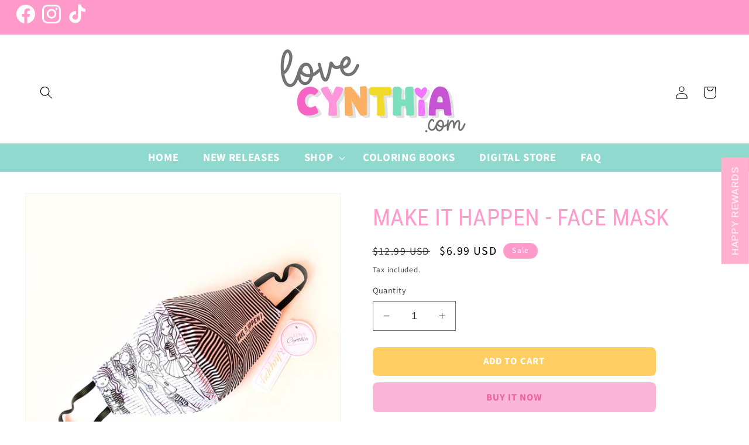

--- FILE ---
content_type: text/html; charset=utf-8
request_url: https://lovecynthia.com/collections/sale-1/products/make-it-happen-face-mask
body_size: 31590
content:
<!doctype html>
<html class="no-js" lang="en">

  <head>
    <meta charset="utf-8">
    <meta http-equiv="X-UA-Compatible" content="IE=edge">
    <meta name="viewport" content="width=device-width,initial-scale=1">
    <meta name="theme-color" content="">
    <link rel="canonical" href="https://lovecynthia.com/products/make-it-happen-face-mask"><link rel="preconnect" href="https://fonts.shopifycdn.com" crossorigin><title>
      MAKE IT HAPPEN - FACE MASK
 &ndash; LOVE CYNTHIA</title>

    
      <meta name="description" content="  These face masks are exclusively designed to brighten a day and bring a little smile to everyone’s face, under their masks of course! Made from durable, breathable and reusable 3 layers of fabrics for maximum comfort. Fabric and print will withstand frequent washing with proper care. Details Standard Adult Size (appr">
    

    

<meta property="og:site_name" content="LOVE CYNTHIA">
<meta property="og:url" content="https://lovecynthia.com/products/make-it-happen-face-mask">
<meta property="og:title" content="MAKE IT HAPPEN - FACE MASK">
<meta property="og:type" content="product">
<meta property="og:description" content="  These face masks are exclusively designed to brighten a day and bring a little smile to everyone’s face, under their masks of course! Made from durable, breathable and reusable 3 layers of fabrics for maximum comfort. Fabric and print will withstand frequent washing with proper care. Details Standard Adult Size (appr"><meta property="og:image" content="http://lovecynthia.com/cdn/shop/products/akeithappen1.jpg?v=1594810836">
  <meta property="og:image:secure_url" content="https://lovecynthia.com/cdn/shop/products/akeithappen1.jpg?v=1594810836">
  <meta property="og:image:width" content="1512">
  <meta property="og:image:height" content="1512"><meta property="og:price:amount" content="6.99">
  <meta property="og:price:currency" content="USD"><meta name="twitter:card" content="summary_large_image">
<meta name="twitter:title" content="MAKE IT HAPPEN - FACE MASK">
<meta name="twitter:description" content="  These face masks are exclusively designed to brighten a day and bring a little smile to everyone’s face, under their masks of course! Made from durable, breathable and reusable 3 layers of fabrics for maximum comfort. Fabric and print will withstand frequent washing with proper care. Details Standard Adult Size (appr">


    <script src="//lovecynthia.com/cdn/shop/t/11/assets/constants.js?v=58251544750838685771748333297" defer="defer"></script>
    <script src="//lovecynthia.com/cdn/shop/t/11/assets/pubsub.js?v=158357773527763999511748333299" defer="defer"></script>
    <script src="//lovecynthia.com/cdn/shop/t/11/assets/global.js?v=54939145903281508041748333298" defer="defer"></script><script src="//lovecynthia.com/cdn/shop/t/11/assets/animations.js?v=88693664871331136111748333298" defer="defer"></script><script>window.performance && window.performance.mark && window.performance.mark('shopify.content_for_header.start');</script><meta id="shopify-digital-wallet" name="shopify-digital-wallet" content="/18074297/digital_wallets/dialog">
<meta name="shopify-checkout-api-token" content="4e7d37d893696683ff333eba2092e3be">
<meta id="in-context-paypal-metadata" data-shop-id="18074297" data-venmo-supported="false" data-environment="production" data-locale="en_US" data-paypal-v4="true" data-currency="USD">
<link rel="alternate" type="application/json+oembed" href="https://lovecynthia.com/products/make-it-happen-face-mask.oembed">
<script async="async" src="/checkouts/internal/preloads.js?locale=en-US"></script>
<script id="shopify-features" type="application/json">{"accessToken":"4e7d37d893696683ff333eba2092e3be","betas":["rich-media-storefront-analytics"],"domain":"lovecynthia.com","predictiveSearch":true,"shopId":18074297,"locale":"en"}</script>
<script>var Shopify = Shopify || {};
Shopify.shop = "lovecyn.myshopify.com";
Shopify.locale = "en";
Shopify.currency = {"active":"USD","rate":"1.0"};
Shopify.country = "US";
Shopify.theme = {"name":"creativecornertheme-2","id":138212442299,"schema_name":"Creative Corner","schema_version":"11.0.0","theme_store_id":null,"role":"main"};
Shopify.theme.handle = "null";
Shopify.theme.style = {"id":null,"handle":null};
Shopify.cdnHost = "lovecynthia.com/cdn";
Shopify.routes = Shopify.routes || {};
Shopify.routes.root = "/";</script>
<script type="module">!function(o){(o.Shopify=o.Shopify||{}).modules=!0}(window);</script>
<script>!function(o){function n(){var o=[];function n(){o.push(Array.prototype.slice.apply(arguments))}return n.q=o,n}var t=o.Shopify=o.Shopify||{};t.loadFeatures=n(),t.autoloadFeatures=n()}(window);</script>
<script id="shop-js-analytics" type="application/json">{"pageType":"product"}</script>
<script defer="defer" async type="module" src="//lovecynthia.com/cdn/shopifycloud/shop-js/modules/v2/client.init-shop-cart-sync_BT-GjEfc.en.esm.js"></script>
<script defer="defer" async type="module" src="//lovecynthia.com/cdn/shopifycloud/shop-js/modules/v2/chunk.common_D58fp_Oc.esm.js"></script>
<script defer="defer" async type="module" src="//lovecynthia.com/cdn/shopifycloud/shop-js/modules/v2/chunk.modal_xMitdFEc.esm.js"></script>
<script type="module">
  await import("//lovecynthia.com/cdn/shopifycloud/shop-js/modules/v2/client.init-shop-cart-sync_BT-GjEfc.en.esm.js");
await import("//lovecynthia.com/cdn/shopifycloud/shop-js/modules/v2/chunk.common_D58fp_Oc.esm.js");
await import("//lovecynthia.com/cdn/shopifycloud/shop-js/modules/v2/chunk.modal_xMitdFEc.esm.js");

  window.Shopify.SignInWithShop?.initShopCartSync?.({"fedCMEnabled":true,"windoidEnabled":true});

</script>
<script>(function() {
  var isLoaded = false;
  function asyncLoad() {
    if (isLoaded) return;
    isLoaded = true;
    var urls = ["https:\/\/chimpstatic.com\/mcjs-connected\/js\/users\/1f523adc2cb5994499c7a1e83\/4f6bf5630fcc7e4b3d8ee7de7.js?shop=lovecyn.myshopify.com","\/\/www.powr.io\/powr.js?powr-token=lovecyn.myshopify.com\u0026external-type=shopify\u0026shop=lovecyn.myshopify.com","https:\/\/app.marsello.com\/Portal\/Custom\/ScriptToInstall\/5a6ee2f28e2bf30860535e22?aProvId=5a6ee2ee8e2bf30860535e11\u0026shop=lovecyn.myshopify.com","https:\/\/cdn.nfcube.com\/instafeed-4baee0d48111029134108a857152ed1e.js?shop=lovecyn.myshopify.com"];
    for (var i = 0; i < urls.length; i++) {
      var s = document.createElement('script');
      s.type = 'text/javascript';
      s.async = true;
      s.src = urls[i];
      var x = document.getElementsByTagName('script')[0];
      x.parentNode.insertBefore(s, x);
    }
  };
  if(window.attachEvent) {
    window.attachEvent('onload', asyncLoad);
  } else {
    window.addEventListener('load', asyncLoad, false);
  }
})();</script>
<script id="__st">var __st={"a":18074297,"offset":28800,"reqid":"7a26e948-fd9d-4188-80b8-b98a2bee4f6f-1769434330","pageurl":"lovecynthia.com\/collections\/sale-1\/products\/make-it-happen-face-mask","u":"dd59b6c0061a","p":"product","rtyp":"product","rid":5487952822439};</script>
<script>window.ShopifyPaypalV4VisibilityTracking = true;</script>
<script id="captcha-bootstrap">!function(){'use strict';const t='contact',e='account',n='new_comment',o=[[t,t],['blogs',n],['comments',n],[t,'customer']],c=[[e,'customer_login'],[e,'guest_login'],[e,'recover_customer_password'],[e,'create_customer']],r=t=>t.map((([t,e])=>`form[action*='/${t}']:not([data-nocaptcha='true']) input[name='form_type'][value='${e}']`)).join(','),a=t=>()=>t?[...document.querySelectorAll(t)].map((t=>t.form)):[];function s(){const t=[...o],e=r(t);return a(e)}const i='password',u='form_key',d=['recaptcha-v3-token','g-recaptcha-response','h-captcha-response',i],f=()=>{try{return window.sessionStorage}catch{return}},m='__shopify_v',_=t=>t.elements[u];function p(t,e,n=!1){try{const o=window.sessionStorage,c=JSON.parse(o.getItem(e)),{data:r}=function(t){const{data:e,action:n}=t;return t[m]||n?{data:e,action:n}:{data:t,action:n}}(c);for(const[e,n]of Object.entries(r))t.elements[e]&&(t.elements[e].value=n);n&&o.removeItem(e)}catch(o){console.error('form repopulation failed',{error:o})}}const l='form_type',E='cptcha';function T(t){t.dataset[E]=!0}const w=window,h=w.document,L='Shopify',v='ce_forms',y='captcha';let A=!1;((t,e)=>{const n=(g='f06e6c50-85a8-45c8-87d0-21a2b65856fe',I='https://cdn.shopify.com/shopifycloud/storefront-forms-hcaptcha/ce_storefront_forms_captcha_hcaptcha.v1.5.2.iife.js',D={infoText:'Protected by hCaptcha',privacyText:'Privacy',termsText:'Terms'},(t,e,n)=>{const o=w[L][v],c=o.bindForm;if(c)return c(t,g,e,D).then(n);var r;o.q.push([[t,g,e,D],n]),r=I,A||(h.body.append(Object.assign(h.createElement('script'),{id:'captcha-provider',async:!0,src:r})),A=!0)});var g,I,D;w[L]=w[L]||{},w[L][v]=w[L][v]||{},w[L][v].q=[],w[L][y]=w[L][y]||{},w[L][y].protect=function(t,e){n(t,void 0,e),T(t)},Object.freeze(w[L][y]),function(t,e,n,w,h,L){const[v,y,A,g]=function(t,e,n){const i=e?o:[],u=t?c:[],d=[...i,...u],f=r(d),m=r(i),_=r(d.filter((([t,e])=>n.includes(e))));return[a(f),a(m),a(_),s()]}(w,h,L),I=t=>{const e=t.target;return e instanceof HTMLFormElement?e:e&&e.form},D=t=>v().includes(t);t.addEventListener('submit',(t=>{const e=I(t);if(!e)return;const n=D(e)&&!e.dataset.hcaptchaBound&&!e.dataset.recaptchaBound,o=_(e),c=g().includes(e)&&(!o||!o.value);(n||c)&&t.preventDefault(),c&&!n&&(function(t){try{if(!f())return;!function(t){const e=f();if(!e)return;const n=_(t);if(!n)return;const o=n.value;o&&e.removeItem(o)}(t);const e=Array.from(Array(32),(()=>Math.random().toString(36)[2])).join('');!function(t,e){_(t)||t.append(Object.assign(document.createElement('input'),{type:'hidden',name:u})),t.elements[u].value=e}(t,e),function(t,e){const n=f();if(!n)return;const o=[...t.querySelectorAll(`input[type='${i}']`)].map((({name:t})=>t)),c=[...d,...o],r={};for(const[a,s]of new FormData(t).entries())c.includes(a)||(r[a]=s);n.setItem(e,JSON.stringify({[m]:1,action:t.action,data:r}))}(t,e)}catch(e){console.error('failed to persist form',e)}}(e),e.submit())}));const S=(t,e)=>{t&&!t.dataset[E]&&(n(t,e.some((e=>e===t))),T(t))};for(const o of['focusin','change'])t.addEventListener(o,(t=>{const e=I(t);D(e)&&S(e,y())}));const B=e.get('form_key'),M=e.get(l),P=B&&M;t.addEventListener('DOMContentLoaded',(()=>{const t=y();if(P)for(const e of t)e.elements[l].value===M&&p(e,B);[...new Set([...A(),...v().filter((t=>'true'===t.dataset.shopifyCaptcha))])].forEach((e=>S(e,t)))}))}(h,new URLSearchParams(w.location.search),n,t,e,['guest_login'])})(!0,!0)}();</script>
<script integrity="sha256-4kQ18oKyAcykRKYeNunJcIwy7WH5gtpwJnB7kiuLZ1E=" data-source-attribution="shopify.loadfeatures" defer="defer" src="//lovecynthia.com/cdn/shopifycloud/storefront/assets/storefront/load_feature-a0a9edcb.js" crossorigin="anonymous"></script>
<script data-source-attribution="shopify.dynamic_checkout.dynamic.init">var Shopify=Shopify||{};Shopify.PaymentButton=Shopify.PaymentButton||{isStorefrontPortableWallets:!0,init:function(){window.Shopify.PaymentButton.init=function(){};var t=document.createElement("script");t.src="https://lovecynthia.com/cdn/shopifycloud/portable-wallets/latest/portable-wallets.en.js",t.type="module",document.head.appendChild(t)}};
</script>
<script data-source-attribution="shopify.dynamic_checkout.buyer_consent">
  function portableWalletsHideBuyerConsent(e){var t=document.getElementById("shopify-buyer-consent"),n=document.getElementById("shopify-subscription-policy-button");t&&n&&(t.classList.add("hidden"),t.setAttribute("aria-hidden","true"),n.removeEventListener("click",e))}function portableWalletsShowBuyerConsent(e){var t=document.getElementById("shopify-buyer-consent"),n=document.getElementById("shopify-subscription-policy-button");t&&n&&(t.classList.remove("hidden"),t.removeAttribute("aria-hidden"),n.addEventListener("click",e))}window.Shopify?.PaymentButton&&(window.Shopify.PaymentButton.hideBuyerConsent=portableWalletsHideBuyerConsent,window.Shopify.PaymentButton.showBuyerConsent=portableWalletsShowBuyerConsent);
</script>
<script>
  function portableWalletsCleanup(e){e&&e.src&&console.error("Failed to load portable wallets script "+e.src);var t=document.querySelectorAll("shopify-accelerated-checkout .shopify-payment-button__skeleton, shopify-accelerated-checkout-cart .wallet-cart-button__skeleton"),e=document.getElementById("shopify-buyer-consent");for(let e=0;e<t.length;e++)t[e].remove();e&&e.remove()}function portableWalletsNotLoadedAsModule(e){e instanceof ErrorEvent&&"string"==typeof e.message&&e.message.includes("import.meta")&&"string"==typeof e.filename&&e.filename.includes("portable-wallets")&&(window.removeEventListener("error",portableWalletsNotLoadedAsModule),window.Shopify.PaymentButton.failedToLoad=e,"loading"===document.readyState?document.addEventListener("DOMContentLoaded",window.Shopify.PaymentButton.init):window.Shopify.PaymentButton.init())}window.addEventListener("error",portableWalletsNotLoadedAsModule);
</script>

<script type="module" src="https://lovecynthia.com/cdn/shopifycloud/portable-wallets/latest/portable-wallets.en.js" onError="portableWalletsCleanup(this)" crossorigin="anonymous"></script>
<script nomodule>
  document.addEventListener("DOMContentLoaded", portableWalletsCleanup);
</script>

<link id="shopify-accelerated-checkout-styles" rel="stylesheet" media="screen" href="https://lovecynthia.com/cdn/shopifycloud/portable-wallets/latest/accelerated-checkout-backwards-compat.css" crossorigin="anonymous">
<style id="shopify-accelerated-checkout-cart">
        #shopify-buyer-consent {
  margin-top: 1em;
  display: inline-block;
  width: 100%;
}

#shopify-buyer-consent.hidden {
  display: none;
}

#shopify-subscription-policy-button {
  background: none;
  border: none;
  padding: 0;
  text-decoration: underline;
  font-size: inherit;
  cursor: pointer;
}

#shopify-subscription-policy-button::before {
  box-shadow: none;
}

      </style>
<script id="sections-script" data-sections="header" defer="defer" src="//lovecynthia.com/cdn/shop/t/11/compiled_assets/scripts.js?v=780"></script>
<script>window.performance && window.performance.mark && window.performance.mark('shopify.content_for_header.end');</script>


    <style data-shopify>
      @font-face {
  font-family: "Source Sans Pro";
  font-weight: 400;
  font-style: normal;
  font-display: swap;
  src: url("//lovecynthia.com/cdn/fonts/source_sans_pro/sourcesanspro_n4.50ae3e156aed9a794db7e94c4d00984c7b66616c.woff2") format("woff2"),
       url("//lovecynthia.com/cdn/fonts/source_sans_pro/sourcesanspro_n4.d1662e048bd96ae7123e46600ff9744c0d84502d.woff") format("woff");
}

      @font-face {
  font-family: "Source Sans Pro";
  font-weight: 700;
  font-style: normal;
  font-display: swap;
  src: url("//lovecynthia.com/cdn/fonts/source_sans_pro/sourcesanspro_n7.41cbad1715ffa6489ec3aab1c16fda6d5bdf2235.woff2") format("woff2"),
       url("//lovecynthia.com/cdn/fonts/source_sans_pro/sourcesanspro_n7.01173495588557d2be0eb2bb2ecdf8e4f01cf917.woff") format("woff");
}

      @font-face {
  font-family: "Source Sans Pro";
  font-weight: 400;
  font-style: italic;
  font-display: swap;
  src: url("//lovecynthia.com/cdn/fonts/source_sans_pro/sourcesanspro_i4.130f29b9baa0095b80aea9236ca9ef6ab0069c67.woff2") format("woff2"),
       url("//lovecynthia.com/cdn/fonts/source_sans_pro/sourcesanspro_i4.6146c8c8ae7b8853ccbbc8b859fcf805016ee743.woff") format("woff");
}

      @font-face {
  font-family: "Source Sans Pro";
  font-weight: 700;
  font-style: italic;
  font-display: swap;
  src: url("//lovecynthia.com/cdn/fonts/source_sans_pro/sourcesanspro_i7.98bb15b3a23880a6e1d86ade6dbb197526ff768d.woff2") format("woff2"),
       url("//lovecynthia.com/cdn/fonts/source_sans_pro/sourcesanspro_i7.6274cea5e22a575d33653322a4399caadffb1338.woff") format("woff");
}

      @font-face {
  font-family: "Roboto Condensed";
  font-weight: 400;
  font-style: normal;
  font-display: swap;
  src: url("//lovecynthia.com/cdn/fonts/roboto_condensed/robotocondensed_n4.01812de96ca5a5e9d19bef3ca9cc80dd1bf6c8b8.woff2") format("woff2"),
       url("//lovecynthia.com/cdn/fonts/roboto_condensed/robotocondensed_n4.3930e6ddba458dc3cb725a82a2668eac3c63c104.woff") format("woff");
}


      
        :root,
        .color-background-1 {
          --color-background: 255,255,255;
        
          --gradient-background: #ffffff;
        
        --color-foreground: 0,0,0;
        --color-shadow: 255,154,202;
        --color-button: 158,214,212;
        --color-button-text: 255,255,255;
        --color-secondary-button: 255,255,255;
         --color-secondary-button-text: 255,154,202;
        --color-link: 255,154,202;
        --color-badge-foreground: 0,0,0;
        --color-badge-background: 255,255,255;
        --color-badge-border: 0,0,0;
        --payment-terms-background-color: rgb(255 255 255);
      
      }
      
        
        .color-background-2 {
          --color-background: 255,154,202;
        
          --gradient-background: #ff9aca;
        
        --color-foreground: 0,0,0;
        --color-shadow: 18,18,18;
        --color-button: 255,255,255;
        --color-button-text: 245,193,124;
        --color-secondary-button: 255,154,202;
         --color-secondary-button-text: 255,255,255;
        --color-link: 255,255,255;
        --color-badge-foreground: 0,0,0;
        --color-badge-background: 255,154,202;
        --color-badge-border: 0,0,0;
        --payment-terms-background-color: rgb(255 154 202);
      
      }
      
        
        .color-inverse {
          --color-background: 241,181,228;
        
          --gradient-background: #f1b5e4;
        
        --color-foreground: 0,0,0;
        --color-shadow: 254,243,240;
        --color-button: 255,255,255;
        --color-button-text: 254,243,240;
        --color-secondary-button: 241,181,228;
         --color-secondary-button-text: 255,255,255;
        --color-link: 255,255,255;
        --color-badge-foreground: 0,0,0;
        --color-badge-background: 241,181,228;
        --color-badge-border: 0,0,0;
        --payment-terms-background-color: rgb(241 181 228);
      
      }
      
        
        .color-accent-1 {
          --color-background: 255,214,232;
        
          --gradient-background: #ffd6e8;
        
        --color-foreground: 18,18,18;
        --color-shadow: 255,255,255;
        --color-button: 255,154,202;
        --color-button-text: 255,255,255;
        --color-secondary-button: 255,214,232;
         --color-secondary-button-text: 0,0,0;
        --color-link: 0,0,0;
        --color-badge-foreground: 18,18,18;
        --color-badge-background: 255,214,232;
        --color-badge-border: 18,18,18;
        --payment-terms-background-color: rgb(255 214 232);
      
      }
      
        
        .color-accent-2 {
          --color-background: 255,255,255;
        
          --gradient-background: #ffffff;
        
        --color-foreground: 0,0,0;
        --color-shadow: 18,18,18;
        --color-button: 255,154,202;
        --color-button-text: 255,255,255;
        --color-secondary-button: 255,255,255;
         --color-secondary-button-text: 0,0,0;
        --color-link: 0,0,0;
        --color-badge-foreground: 0,0,0;
        --color-badge-background: 255,255,255;
        --color-badge-border: 0,0,0;
        --payment-terms-background-color: rgb(255 255 255);
      
      }
      
        
        .color-scheme-aaf8bed9-e44e-4aae-833b-f76a38beb138 {
          --color-background: 252,234,243;
        
          --gradient-background: #fceaf3;
        
        --color-foreground: 0,0,0;
        --color-shadow: 18,18,18;
        --color-button: 255,154,202;
        --color-button-text: 255,154,202;
        --color-secondary-button: 252,234,243;
         --color-secondary-button-text: 255,255,255;
        --color-link: 255,255,255;
        --color-badge-foreground: 0,0,0;
        --color-badge-background: 252,234,243;
        --color-badge-border: 0,0,0;
        --payment-terms-background-color: rgb(252 234 243);
      
      }
      
        
        .color-scheme-0d43eda7-5972-4c35-bfc7-d85dd121170c {
          --color-background: 250,180,213;
        
          --gradient-background: #fab4d5;
        
        --color-foreground: 255,154,202;
        --color-shadow: 255,255,255;
        --color-button: 255,255,255;
        --color-button-text: 255,255,255;
        --color-secondary-button: 250,180,213;
         --color-secondary-button-text: 255,255,255;
        --color-link: 255,255,255;
        --color-badge-foreground: 255,154,202;
        --color-badge-background: 250,180,213;
        --color-badge-border: 255,154,202;
        --payment-terms-background-color: rgb(250 180 213);
      
      }
      
        
        .color-scheme-bcef04e4-8108-41a3-b96c-928439d487ba {
          --color-background: 143,217,206;
        
          --gradient-background: #8fd9ce;
        
        --color-foreground: 0,0,0;
        --color-shadow: 18,18,18;
        --color-button: 254,243,240;
        --color-button-text: 255,255,255;
        --color-secondary-button: 143,217,206;
         --color-secondary-button-text: 255,255,255;
        --color-link: 255,255,255;
        --color-badge-foreground: 0,0,0;
        --color-badge-background: 143,217,206;
        --color-badge-border: 0,0,0;
        --payment-terms-background-color: rgb(143 217 206);
      
      }
      
        
        .color-scheme-30710b6a-1ed7-45a8-bc76-9c54ef7881a6 {
          --color-background: 255,206,98;
        
          --gradient-background: #ffce62;
        
        --color-foreground: 0,0,0;
        --color-shadow: 246,203,208;
        --color-button: 255,255,255;
        --color-button-text: 255,255,255;
        --color-secondary-button: 255,206,98;
         --color-secondary-button-text: 255,154,202;
        --color-link: 255,154,202;
        --color-badge-foreground: 0,0,0;
        --color-badge-background: 255,206,98;
        --color-badge-border: 0,0,0;
        --payment-terms-background-color: rgb(255 206 98);
      
      }
      
        
        .color-scheme-3007dc76-7231-4c53-ac98-eb41a5bd1277 {
          --color-background: 143,217,206;
        
          --gradient-background: #8fd9ce;
        
        --color-foreground: 0,0,0;
        --color-shadow: 246,203,208;
        --color-button: 255,154,202;
        --color-button-text: 255,255,255;
        --color-secondary-button: 143,217,206;
         --color-secondary-button-text: 76,143,125;
        --color-link: 76,143,125;
        --color-badge-foreground: 0,0,0;
        --color-badge-background: 143,217,206;
        --color-badge-border: 0,0,0;
        --payment-terms-background-color: rgb(143 217 206);
      
      }
      
        
        .color-scheme-795a0693-2af5-42bc-a4ee-78daea39be70 {
          --color-background: 143,217,206;
        
          --gradient-background: #8fd9ce;
        
        --color-foreground: 0,0,0;
        --color-shadow: 255,224,228;
        --color-button: 143,217,206;
        --color-button-text: 255,255,255;
        --color-secondary-button: 143,217,206;
         --color-secondary-button-text: 255,255,255;
        --color-link: 255,255,255;
        --color-badge-foreground: 0,0,0;
        --color-badge-background: 143,217,206;
        --color-badge-border: 0,0,0;
        --payment-terms-background-color: rgb(143 217 206);
      
      }
      
        
        .color-scheme-4bde4ec5-8d6a-4f47-aa8b-9aa30e4e2243 {
          --color-background: 255,255,255;
        
          --gradient-background: #ffffff;
        
        --color-foreground: 0,0,0;
        --color-shadow: 255,224,228;
        --color-button: 245,193,124;
        --color-button-text: 255,255,255;
        --color-secondary-button: 255,255,255;
         --color-secondary-button-text: 255,255,255;
        --color-link: 255,255,255;
        --color-badge-foreground: 0,0,0;
        --color-badge-background: 255,255,255;
        --color-badge-border: 0,0,0;
        --payment-terms-background-color: rgb(255 255 255);
      
      }
      
        
        .color-scheme-eeb914ab-09ae-4bf7-9816-1ae5bd325c1e {
          --color-background: 252,234,243;
        
          --gradient-background: #fceaf3;
        
        --color-foreground: 0,0,0;
        --color-shadow: 255,255,255;
        --color-button: 255,255,255;
        --color-button-text: 255,255,255;
        --color-secondary-button: 252,234,243;
         --color-secondary-button-text: 254,103,163;
        --color-link: 254,103,163;
        --color-badge-foreground: 0,0,0;
        --color-badge-background: 252,234,243;
        --color-badge-border: 0,0,0;
        --payment-terms-background-color: rgb(252 234 243);
      
      }
      
        
        .color-scheme-89fe808e-66e0-401c-ae68-96f3476f4f3e {
          --color-background: 251,242,247;
        
          --gradient-background: #fbf2f7;
        
        --color-foreground: 0,0,0;
        --color-shadow: 255,224,228;
        --color-button: 0,0,0;
        --color-button-text: 255,255,255;
        --color-secondary-button: 251,242,247;
         --color-secondary-button-text: 255,154,202;
        --color-link: 255,154,202;
        --color-badge-foreground: 0,0,0;
        --color-badge-background: 251,242,247;
        --color-badge-border: 0,0,0;
        --payment-terms-background-color: rgb(251 242 247);
      
      }
      
        
        .color-scheme-83c576e9-e6f1-43df-810c-65257e20163d {
          --color-background: 251,242,247;
        
          --gradient-background: #fbf2f7;
        
        --color-foreground: 0,0,0;
        --color-shadow: 253,234,233;
        --color-button: 255,154,202;
        --color-button-text: 255,255,255;
        --color-secondary-button: 251,242,247;
         --color-secondary-button-text: 255,154,202;
        --color-link: 255,154,202;
        --color-badge-foreground: 0,0,0;
        --color-badge-background: 251,242,247;
        --color-badge-border: 0,0,0;
        --payment-terms-background-color: rgb(251 242 247);
      
      }
      
        
        .color-scheme-18e7a87b-7e3e-42dd-988f-6b68e2d4a0c2 {
          --color-background: 255,255,255;
        
          --gradient-background: #ffffff;
        
        --color-foreground: 0,0,0;
        --color-shadow: 255,154,202;
        --color-button: 255,154,202;
        --color-button-text: 255,255,255;
        --color-secondary-button: 255,255,255;
         --color-secondary-button-text: 255,154,202;
        --color-link: 255,154,202;
        --color-badge-foreground: 0,0,0;
        --color-badge-background: 255,255,255;
        --color-badge-border: 0,0,0;
        --payment-terms-background-color: rgb(255 255 255);
      
      }
      
        
        .color-scheme-2ceb83a3-bad0-466b-b8fd-fd13e3493d0b {
          --color-background: 255,255,255;
        
          --gradient-background: #ffffff;
        
        --color-foreground: 0,0,0;
        --color-shadow: 0,0,0;
        --color-button: 255,154,202;
        --color-button-text: 255,255,255;
        --color-secondary-button: 255,255,255;
         --color-secondary-button-text: 0,0,0;
        --color-link: 0,0,0;
        --color-badge-foreground: 0,0,0;
        --color-badge-background: 255,255,255;
        --color-badge-border: 0,0,0;
        --payment-terms-background-color: rgb(255 255 255);
      
      }
      
        
        .color-scheme-fa4efcb7-44e7-4d0b-91d1-01a57dab89c8 {
          --color-background: 255,154,202;
        
          --gradient-background: #ff9aca;
        
        --color-foreground: 255,255,255;
        --color-shadow: 253,234,233;
        --color-button: 255,255,255;
        --color-button-text: 255,255,255;
        --color-secondary-button: 255,154,202;
         --color-secondary-button-text: 158,214,212;
        --color-link: 158,214,212;
        --color-badge-foreground: 255,255,255;
        --color-badge-background: 255,154,202;
        --color-badge-border: 255,255,255;
        --payment-terms-background-color: rgb(255 154 202);
      
      }
      
        
        .color-scheme-ecebcbb0-2d73-4548-b6bc-b5c8a83d7abc {
          --color-background: 143,217,206;
        
          --gradient-background: #8fd9ce;
        
        --color-foreground: 255,255,255;
        --color-shadow: 255,154,202;
        --color-button: 158,214,212;
        --color-button-text: 255,255,255;
        --color-secondary-button: 143,217,206;
         --color-secondary-button-text: 255,154,202;
        --color-link: 255,154,202;
        --color-badge-foreground: 255,255,255;
        --color-badge-background: 143,217,206;
        --color-badge-border: 255,255,255;
        --payment-terms-background-color: rgb(143 217 206);
      
      }
      

      body, .color-background-1, .color-background-2, .color-inverse, .color-accent-1, .color-accent-2, .color-scheme-aaf8bed9-e44e-4aae-833b-f76a38beb138, .color-scheme-0d43eda7-5972-4c35-bfc7-d85dd121170c, .color-scheme-bcef04e4-8108-41a3-b96c-928439d487ba, .color-scheme-30710b6a-1ed7-45a8-bc76-9c54ef7881a6, .color-scheme-3007dc76-7231-4c53-ac98-eb41a5bd1277, .color-scheme-795a0693-2af5-42bc-a4ee-78daea39be70, .color-scheme-4bde4ec5-8d6a-4f47-aa8b-9aa30e4e2243, .color-scheme-eeb914ab-09ae-4bf7-9816-1ae5bd325c1e, .color-scheme-89fe808e-66e0-401c-ae68-96f3476f4f3e, .color-scheme-83c576e9-e6f1-43df-810c-65257e20163d, .color-scheme-18e7a87b-7e3e-42dd-988f-6b68e2d4a0c2, .color-scheme-2ceb83a3-bad0-466b-b8fd-fd13e3493d0b, .color-scheme-fa4efcb7-44e7-4d0b-91d1-01a57dab89c8, .color-scheme-ecebcbb0-2d73-4548-b6bc-b5c8a83d7abc {
        color: rgba(var(--color-foreground), 0.75);
        background-color: rgb(var(--color-background));
      }
      .header__inline-menu {
       background: #8fd9ce;width: 100%;
      }
      .header__menu-item{ color: #ffffff !important;}
      .header__menu-item:hover{ color: #ff9aca !important;}

      :root {
        --font-body-family: "Source Sans Pro", sans-serif;
        --font-body-style: normal;
        --font-body-weight: 400;
        --font-body-weight-bold: 700;

        --font-heading-family: "Roboto Condensed", sans-serif;
        --font-heading-style: normal;
        --font-heading-weight: 400;

        --font-body-scale: 1.1;
        --font-heading-scale: 0.9090909090909091;

        --media-padding: px;
        --media-border-opacity: 0.05;
        --media-border-width: 1px;
        --media-radius: 0px;
        --media-shadow-opacity: 0.0;
        --media-shadow-horizontal-offset: 0px;
        --media-shadow-vertical-offset: 4px;
        --media-shadow-blur-radius: 5px;
        --media-shadow-visible: 0;

        --page-width: 140rem;
        --page-width-margin: 0rem;

        --product-card-image-padding: 0.0rem;
        --product-card-corner-radius: 2.0rem;
        --product-card-text-alignment: left;
        --product-card-border-width: 0.0rem;
        --product-card-border-opacity: 0.1;
        --product-card-shadow-opacity: 0.0;
        --product-card-shadow-visible: 0;
        --product-card-shadow-horizontal-offset: -2.0rem;
        --product-card-shadow-vertical-offset: -1.2rem;
        --product-card-shadow-blur-radius: 0.0rem;

        --collection-card-image-padding: 0.0rem;
        --collection-card-corner-radius: 0.0rem;
        --collection-card-text-alignment: left;
        --collection-card-border-width: 0.0rem;
        --collection-card-border-opacity: 0.1;
        --collection-card-shadow-opacity: 0.0;
        --collection-card-shadow-visible: 0;
        --collection-card-shadow-horizontal-offset: 0.0rem;
        --collection-card-shadow-vertical-offset: 0.4rem;
        --collection-card-shadow-blur-radius: 0.5rem;

        --blog-card-image-padding: 0.0rem;
        --blog-card-corner-radius: 0.0rem;
        --blog-card-text-alignment: center;
        --blog-card-border-width: 0.0rem;
        --blog-card-border-opacity: 0.1;
        --blog-card-shadow-opacity: 0.0;
        --blog-card-shadow-visible: 0;
        --blog-card-shadow-horizontal-offset: -3.8rem;
        --blog-card-shadow-vertical-offset: 0.4rem;
        --blog-card-shadow-blur-radius: 0.5rem;

        --badge-corner-radius: 4.0rem;

        --popup-border-width: 1px;
        --popup-border-opacity: 0.1;
        --popup-corner-radius: 0px;
        --popup-shadow-opacity: 0.05;
        --popup-shadow-horizontal-offset: 0px;
        --popup-shadow-vertical-offset: 4px;
        --popup-shadow-blur-radius: 5px;

        --drawer-border-width: 1px;
        --drawer-border-opacity: 0.1;
        --drawer-shadow-opacity: 0.0;
        --drawer-shadow-horizontal-offset: 0px;
        --drawer-shadow-vertical-offset: 4px;
        --drawer-shadow-blur-radius: 5px;

        --spacing-sections-desktop: 0px;
        --spacing-sections-mobile: 0px;

        --grid-desktop-vertical-spacing: 20px;
        --grid-desktop-horizontal-spacing: 24px;
        --grid-mobile-vertical-spacing: 10px;
        --grid-mobile-horizontal-spacing: 12px;

        --text-boxes-border-opacity: 0.0;
        --text-boxes-border-width: 0px;
        --text-boxes-radius: 0px;
        --text-boxes-shadow-opacity: 0.0;
        --text-boxes-shadow-visible: 0;
        --text-boxes-shadow-horizontal-offset: 6px;
        --text-boxes-shadow-vertical-offset: 6px;
        --text-boxes-shadow-blur-radius: 5px;

        --buttons-radius: 8px;
        --buttons-radius-outset: 8px;
        --buttons-border-width: 0px;
        --buttons-border-opacity: 1.0;
        --buttons-shadow-opacity: 0.0;
        --buttons-shadow-visible: 0;
        --buttons-shadow-horizontal-offset: 0px;
        --buttons-shadow-vertical-offset: 2px;
        --buttons-shadow-blur-radius: 5px;
        --buttons-border-offset: 0.3px;

        --inputs-radius: 0px;
        --inputs-border-width: 1px;
        --inputs-border-opacity: 0.55;
        --inputs-shadow-opacity: 0.0;
        --inputs-shadow-horizontal-offset: 0px;
        --inputs-margin-offset: 0px;
        --inputs-shadow-vertical-offset: 4px;
        --inputs-shadow-blur-radius: 5px;
        --inputs-radius-outset: 0px;

        --variant-pills-radius: 40px;
        --variant-pills-border-width: 1px;
        --variant-pills-border-opacity: 0.55;
        --variant-pills-shadow-opacity: 0.0;
        --variant-pills-shadow-horizontal-offset: 0px;
        --variant-pills-shadow-vertical-offset: 4px;
        --variant-pills-shadow-blur-radius: 5px;
       
      }

      *,
      *::before,
      *::after {
        box-sizing: inherit;
      }

      html {
        box-sizing: border-box;
        font-size: calc(var(--font-body-scale) * 62.5%);
        height: 100%;
      }

      body {
        display: grid;
        grid-template-rows: auto auto 1fr auto;
        grid-template-columns: 100%;
        min-height: 100%;
        margin: 0;
        font-size: 1.5rem;
        letter-spacing: 0.06rem;
        line-height: calc(1 + 0.8 / var(--font-body-scale));
        font-family: var(--font-body-family);
        font-style: var(--font-body-style);
        font-weight: var(--font-body-weight);
      }

      @media screen and (min-width: 750px) {
        body {
          font-size: 1.6rem;
        }
      }
    </style>
      <link href="//lovecynthia.com/cdn/shop/t/11/assets/base.css?v=82218875328396248731748333299" rel="stylesheet" type="text/css" media="all" />
    <link rel="stylesheet" href="//lovecynthia.com/cdn/shop/t/11/assets/component-cart-items.css?v=63185545252468242311748333299" media="print" onload="this.media='all'"><link href="//lovecynthia.com/cdn/shop/t/11/assets/component-cart-drawer.css?v=147838144396349376841748333298" rel="stylesheet" type="text/css" media="all" />
      <link href="//lovecynthia.com/cdn/shop/t/11/assets/component-cart.css?v=150915052884658833881748333299" rel="stylesheet" type="text/css" media="all" />
      <link href="//lovecynthia.com/cdn/shop/t/11/assets/component-totals.css?v=15906652033866631521748333298" rel="stylesheet" type="text/css" media="all" />
      <link href="//lovecynthia.com/cdn/shop/t/11/assets/component-price.css?v=70172745017360139101748333298" rel="stylesheet" type="text/css" media="all" />
      <link href="//lovecynthia.com/cdn/shop/t/11/assets/component-discounts.css?v=152760482443307489271748333298" rel="stylesheet" type="text/css" media="all" />
<link rel="preload" as="font" href="//lovecynthia.com/cdn/fonts/source_sans_pro/sourcesanspro_n4.50ae3e156aed9a794db7e94c4d00984c7b66616c.woff2" type="font/woff2" crossorigin><link rel="preload" as="font" href="//lovecynthia.com/cdn/fonts/roboto_condensed/robotocondensed_n4.01812de96ca5a5e9d19bef3ca9cc80dd1bf6c8b8.woff2" type="font/woff2" crossorigin><link href="//lovecynthia.com/cdn/shop/t/11/assets/component-localization-form.css?v=143319823105703127341748333298" rel="stylesheet" type="text/css" media="all" />
      <script src="//lovecynthia.com/cdn/shop/t/11/assets/localization-form.js?v=161644695336821385561748333298" defer="defer"></script><link
        rel="stylesheet"
        href="//lovecynthia.com/cdn/shop/t/11/assets/component-predictive-search.css?v=118923337488134913561748333298"
        media="print"
        onload="this.media='all'"
      ><script>
      document.documentElement.className = document.documentElement.className.replace('no-js', 'js');
      if (Shopify.designMode) {
        document.documentElement.classList.add('shopify-design-mode');
      }
    </script>

<style>
.section-header ~ .shopify-section-group-header-group,
main#MainContent {
    z-index: 1 !important;
}
</style>
    
  <link href="https://monorail-edge.shopifysvc.com" rel="dns-prefetch">
<script>(function(){if ("sendBeacon" in navigator && "performance" in window) {try {var session_token_from_headers = performance.getEntriesByType('navigation')[0].serverTiming.find(x => x.name == '_s').description;} catch {var session_token_from_headers = undefined;}var session_cookie_matches = document.cookie.match(/_shopify_s=([^;]*)/);var session_token_from_cookie = session_cookie_matches && session_cookie_matches.length === 2 ? session_cookie_matches[1] : "";var session_token = session_token_from_headers || session_token_from_cookie || "";function handle_abandonment_event(e) {var entries = performance.getEntries().filter(function(entry) {return /monorail-edge.shopifysvc.com/.test(entry.name);});if (!window.abandonment_tracked && entries.length === 0) {window.abandonment_tracked = true;var currentMs = Date.now();var navigation_start = performance.timing.navigationStart;var payload = {shop_id: 18074297,url: window.location.href,navigation_start,duration: currentMs - navigation_start,session_token,page_type: "product"};window.navigator.sendBeacon("https://monorail-edge.shopifysvc.com/v1/produce", JSON.stringify({schema_id: "online_store_buyer_site_abandonment/1.1",payload: payload,metadata: {event_created_at_ms: currentMs,event_sent_at_ms: currentMs}}));}}window.addEventListener('pagehide', handle_abandonment_event);}}());</script>
<script id="web-pixels-manager-setup">(function e(e,d,r,n,o){if(void 0===o&&(o={}),!Boolean(null===(a=null===(i=window.Shopify)||void 0===i?void 0:i.analytics)||void 0===a?void 0:a.replayQueue)){var i,a;window.Shopify=window.Shopify||{};var t=window.Shopify;t.analytics=t.analytics||{};var s=t.analytics;s.replayQueue=[],s.publish=function(e,d,r){return s.replayQueue.push([e,d,r]),!0};try{self.performance.mark("wpm:start")}catch(e){}var l=function(){var e={modern:/Edge?\/(1{2}[4-9]|1[2-9]\d|[2-9]\d{2}|\d{4,})\.\d+(\.\d+|)|Firefox\/(1{2}[4-9]|1[2-9]\d|[2-9]\d{2}|\d{4,})\.\d+(\.\d+|)|Chrom(ium|e)\/(9{2}|\d{3,})\.\d+(\.\d+|)|(Maci|X1{2}).+ Version\/(15\.\d+|(1[6-9]|[2-9]\d|\d{3,})\.\d+)([,.]\d+|)( \(\w+\)|)( Mobile\/\w+|) Safari\/|Chrome.+OPR\/(9{2}|\d{3,})\.\d+\.\d+|(CPU[ +]OS|iPhone[ +]OS|CPU[ +]iPhone|CPU IPhone OS|CPU iPad OS)[ +]+(15[._]\d+|(1[6-9]|[2-9]\d|\d{3,})[._]\d+)([._]\d+|)|Android:?[ /-](13[3-9]|1[4-9]\d|[2-9]\d{2}|\d{4,})(\.\d+|)(\.\d+|)|Android.+Firefox\/(13[5-9]|1[4-9]\d|[2-9]\d{2}|\d{4,})\.\d+(\.\d+|)|Android.+Chrom(ium|e)\/(13[3-9]|1[4-9]\d|[2-9]\d{2}|\d{4,})\.\d+(\.\d+|)|SamsungBrowser\/([2-9]\d|\d{3,})\.\d+/,legacy:/Edge?\/(1[6-9]|[2-9]\d|\d{3,})\.\d+(\.\d+|)|Firefox\/(5[4-9]|[6-9]\d|\d{3,})\.\d+(\.\d+|)|Chrom(ium|e)\/(5[1-9]|[6-9]\d|\d{3,})\.\d+(\.\d+|)([\d.]+$|.*Safari\/(?![\d.]+ Edge\/[\d.]+$))|(Maci|X1{2}).+ Version\/(10\.\d+|(1[1-9]|[2-9]\d|\d{3,})\.\d+)([,.]\d+|)( \(\w+\)|)( Mobile\/\w+|) Safari\/|Chrome.+OPR\/(3[89]|[4-9]\d|\d{3,})\.\d+\.\d+|(CPU[ +]OS|iPhone[ +]OS|CPU[ +]iPhone|CPU IPhone OS|CPU iPad OS)[ +]+(10[._]\d+|(1[1-9]|[2-9]\d|\d{3,})[._]\d+)([._]\d+|)|Android:?[ /-](13[3-9]|1[4-9]\d|[2-9]\d{2}|\d{4,})(\.\d+|)(\.\d+|)|Mobile Safari.+OPR\/([89]\d|\d{3,})\.\d+\.\d+|Android.+Firefox\/(13[5-9]|1[4-9]\d|[2-9]\d{2}|\d{4,})\.\d+(\.\d+|)|Android.+Chrom(ium|e)\/(13[3-9]|1[4-9]\d|[2-9]\d{2}|\d{4,})\.\d+(\.\d+|)|Android.+(UC? ?Browser|UCWEB|U3)[ /]?(15\.([5-9]|\d{2,})|(1[6-9]|[2-9]\d|\d{3,})\.\d+)\.\d+|SamsungBrowser\/(5\.\d+|([6-9]|\d{2,})\.\d+)|Android.+MQ{2}Browser\/(14(\.(9|\d{2,})|)|(1[5-9]|[2-9]\d|\d{3,})(\.\d+|))(\.\d+|)|K[Aa][Ii]OS\/(3\.\d+|([4-9]|\d{2,})\.\d+)(\.\d+|)/},d=e.modern,r=e.legacy,n=navigator.userAgent;return n.match(d)?"modern":n.match(r)?"legacy":"unknown"}(),u="modern"===l?"modern":"legacy",c=(null!=n?n:{modern:"",legacy:""})[u],f=function(e){return[e.baseUrl,"/wpm","/b",e.hashVersion,"modern"===e.buildTarget?"m":"l",".js"].join("")}({baseUrl:d,hashVersion:r,buildTarget:u}),m=function(e){var d=e.version,r=e.bundleTarget,n=e.surface,o=e.pageUrl,i=e.monorailEndpoint;return{emit:function(e){var a=e.status,t=e.errorMsg,s=(new Date).getTime(),l=JSON.stringify({metadata:{event_sent_at_ms:s},events:[{schema_id:"web_pixels_manager_load/3.1",payload:{version:d,bundle_target:r,page_url:o,status:a,surface:n,error_msg:t},metadata:{event_created_at_ms:s}}]});if(!i)return console&&console.warn&&console.warn("[Web Pixels Manager] No Monorail endpoint provided, skipping logging."),!1;try{return self.navigator.sendBeacon.bind(self.navigator)(i,l)}catch(e){}var u=new XMLHttpRequest;try{return u.open("POST",i,!0),u.setRequestHeader("Content-Type","text/plain"),u.send(l),!0}catch(e){return console&&console.warn&&console.warn("[Web Pixels Manager] Got an unhandled error while logging to Monorail."),!1}}}}({version:r,bundleTarget:l,surface:e.surface,pageUrl:self.location.href,monorailEndpoint:e.monorailEndpoint});try{o.browserTarget=l,function(e){var d=e.src,r=e.async,n=void 0===r||r,o=e.onload,i=e.onerror,a=e.sri,t=e.scriptDataAttributes,s=void 0===t?{}:t,l=document.createElement("script"),u=document.querySelector("head"),c=document.querySelector("body");if(l.async=n,l.src=d,a&&(l.integrity=a,l.crossOrigin="anonymous"),s)for(var f in s)if(Object.prototype.hasOwnProperty.call(s,f))try{l.dataset[f]=s[f]}catch(e){}if(o&&l.addEventListener("load",o),i&&l.addEventListener("error",i),u)u.appendChild(l);else{if(!c)throw new Error("Did not find a head or body element to append the script");c.appendChild(l)}}({src:f,async:!0,onload:function(){if(!function(){var e,d;return Boolean(null===(d=null===(e=window.Shopify)||void 0===e?void 0:e.analytics)||void 0===d?void 0:d.initialized)}()){var d=window.webPixelsManager.init(e)||void 0;if(d){var r=window.Shopify.analytics;r.replayQueue.forEach((function(e){var r=e[0],n=e[1],o=e[2];d.publishCustomEvent(r,n,o)})),r.replayQueue=[],r.publish=d.publishCustomEvent,r.visitor=d.visitor,r.initialized=!0}}},onerror:function(){return m.emit({status:"failed",errorMsg:"".concat(f," has failed to load")})},sri:function(e){var d=/^sha384-[A-Za-z0-9+/=]+$/;return"string"==typeof e&&d.test(e)}(c)?c:"",scriptDataAttributes:o}),m.emit({status:"loading"})}catch(e){m.emit({status:"failed",errorMsg:(null==e?void 0:e.message)||"Unknown error"})}}})({shopId: 18074297,storefrontBaseUrl: "https://lovecynthia.com",extensionsBaseUrl: "https://extensions.shopifycdn.com/cdn/shopifycloud/web-pixels-manager",monorailEndpoint: "https://monorail-edge.shopifysvc.com/unstable/produce_batch",surface: "storefront-renderer",enabledBetaFlags: ["2dca8a86"],webPixelsConfigList: [{"id":"73662651","eventPayloadVersion":"v1","runtimeContext":"LAX","scriptVersion":"1","type":"CUSTOM","privacyPurposes":["ANALYTICS"],"name":"Google Analytics tag (migrated)"},{"id":"shopify-app-pixel","configuration":"{}","eventPayloadVersion":"v1","runtimeContext":"STRICT","scriptVersion":"0450","apiClientId":"shopify-pixel","type":"APP","privacyPurposes":["ANALYTICS","MARKETING"]},{"id":"shopify-custom-pixel","eventPayloadVersion":"v1","runtimeContext":"LAX","scriptVersion":"0450","apiClientId":"shopify-pixel","type":"CUSTOM","privacyPurposes":["ANALYTICS","MARKETING"]}],isMerchantRequest: false,initData: {"shop":{"name":"LOVE CYNTHIA","paymentSettings":{"currencyCode":"USD"},"myshopifyDomain":"lovecyn.myshopify.com","countryCode":"PH","storefrontUrl":"https:\/\/lovecynthia.com"},"customer":null,"cart":null,"checkout":null,"productVariants":[{"price":{"amount":6.99,"currencyCode":"USD"},"product":{"title":"MAKE IT HAPPEN - FACE MASK","vendor":"Love Cynthia","id":"5487952822439","untranslatedTitle":"MAKE IT HAPPEN - FACE MASK","url":"\/products\/make-it-happen-face-mask","type":""},"id":"35231737708711","image":{"src":"\/\/lovecynthia.com\/cdn\/shop\/products\/akeithappen1.jpg?v=1594810836"},"sku":"FM23","title":"Default Title","untranslatedTitle":"Default Title"}],"purchasingCompany":null},},"https://lovecynthia.com/cdn","fcfee988w5aeb613cpc8e4bc33m6693e112",{"modern":"","legacy":""},{"shopId":"18074297","storefrontBaseUrl":"https:\/\/lovecynthia.com","extensionBaseUrl":"https:\/\/extensions.shopifycdn.com\/cdn\/shopifycloud\/web-pixels-manager","surface":"storefront-renderer","enabledBetaFlags":"[\"2dca8a86\"]","isMerchantRequest":"false","hashVersion":"fcfee988w5aeb613cpc8e4bc33m6693e112","publish":"custom","events":"[[\"page_viewed\",{}],[\"product_viewed\",{\"productVariant\":{\"price\":{\"amount\":6.99,\"currencyCode\":\"USD\"},\"product\":{\"title\":\"MAKE IT HAPPEN - FACE MASK\",\"vendor\":\"Love Cynthia\",\"id\":\"5487952822439\",\"untranslatedTitle\":\"MAKE IT HAPPEN - FACE MASK\",\"url\":\"\/products\/make-it-happen-face-mask\",\"type\":\"\"},\"id\":\"35231737708711\",\"image\":{\"src\":\"\/\/lovecynthia.com\/cdn\/shop\/products\/akeithappen1.jpg?v=1594810836\"},\"sku\":\"FM23\",\"title\":\"Default Title\",\"untranslatedTitle\":\"Default Title\"}}]]"});</script><script>
  window.ShopifyAnalytics = window.ShopifyAnalytics || {};
  window.ShopifyAnalytics.meta = window.ShopifyAnalytics.meta || {};
  window.ShopifyAnalytics.meta.currency = 'USD';
  var meta = {"product":{"id":5487952822439,"gid":"gid:\/\/shopify\/Product\/5487952822439","vendor":"Love Cynthia","type":"","handle":"make-it-happen-face-mask","variants":[{"id":35231737708711,"price":699,"name":"MAKE IT HAPPEN - FACE MASK","public_title":null,"sku":"FM23"}],"remote":false},"page":{"pageType":"product","resourceType":"product","resourceId":5487952822439,"requestId":"7a26e948-fd9d-4188-80b8-b98a2bee4f6f-1769434330"}};
  for (var attr in meta) {
    window.ShopifyAnalytics.meta[attr] = meta[attr];
  }
</script>
<script class="analytics">
  (function () {
    var customDocumentWrite = function(content) {
      var jquery = null;

      if (window.jQuery) {
        jquery = window.jQuery;
      } else if (window.Checkout && window.Checkout.$) {
        jquery = window.Checkout.$;
      }

      if (jquery) {
        jquery('body').append(content);
      }
    };

    var hasLoggedConversion = function(token) {
      if (token) {
        return document.cookie.indexOf('loggedConversion=' + token) !== -1;
      }
      return false;
    }

    var setCookieIfConversion = function(token) {
      if (token) {
        var twoMonthsFromNow = new Date(Date.now());
        twoMonthsFromNow.setMonth(twoMonthsFromNow.getMonth() + 2);

        document.cookie = 'loggedConversion=' + token + '; expires=' + twoMonthsFromNow;
      }
    }

    var trekkie = window.ShopifyAnalytics.lib = window.trekkie = window.trekkie || [];
    if (trekkie.integrations) {
      return;
    }
    trekkie.methods = [
      'identify',
      'page',
      'ready',
      'track',
      'trackForm',
      'trackLink'
    ];
    trekkie.factory = function(method) {
      return function() {
        var args = Array.prototype.slice.call(arguments);
        args.unshift(method);
        trekkie.push(args);
        return trekkie;
      };
    };
    for (var i = 0; i < trekkie.methods.length; i++) {
      var key = trekkie.methods[i];
      trekkie[key] = trekkie.factory(key);
    }
    trekkie.load = function(config) {
      trekkie.config = config || {};
      trekkie.config.initialDocumentCookie = document.cookie;
      var first = document.getElementsByTagName('script')[0];
      var script = document.createElement('script');
      script.type = 'text/javascript';
      script.onerror = function(e) {
        var scriptFallback = document.createElement('script');
        scriptFallback.type = 'text/javascript';
        scriptFallback.onerror = function(error) {
                var Monorail = {
      produce: function produce(monorailDomain, schemaId, payload) {
        var currentMs = new Date().getTime();
        var event = {
          schema_id: schemaId,
          payload: payload,
          metadata: {
            event_created_at_ms: currentMs,
            event_sent_at_ms: currentMs
          }
        };
        return Monorail.sendRequest("https://" + monorailDomain + "/v1/produce", JSON.stringify(event));
      },
      sendRequest: function sendRequest(endpointUrl, payload) {
        // Try the sendBeacon API
        if (window && window.navigator && typeof window.navigator.sendBeacon === 'function' && typeof window.Blob === 'function' && !Monorail.isIos12()) {
          var blobData = new window.Blob([payload], {
            type: 'text/plain'
          });

          if (window.navigator.sendBeacon(endpointUrl, blobData)) {
            return true;
          } // sendBeacon was not successful

        } // XHR beacon

        var xhr = new XMLHttpRequest();

        try {
          xhr.open('POST', endpointUrl);
          xhr.setRequestHeader('Content-Type', 'text/plain');
          xhr.send(payload);
        } catch (e) {
          console.log(e);
        }

        return false;
      },
      isIos12: function isIos12() {
        return window.navigator.userAgent.lastIndexOf('iPhone; CPU iPhone OS 12_') !== -1 || window.navigator.userAgent.lastIndexOf('iPad; CPU OS 12_') !== -1;
      }
    };
    Monorail.produce('monorail-edge.shopifysvc.com',
      'trekkie_storefront_load_errors/1.1',
      {shop_id: 18074297,
      theme_id: 138212442299,
      app_name: "storefront",
      context_url: window.location.href,
      source_url: "//lovecynthia.com/cdn/s/trekkie.storefront.8d95595f799fbf7e1d32231b9a28fd43b70c67d3.min.js"});

        };
        scriptFallback.async = true;
        scriptFallback.src = '//lovecynthia.com/cdn/s/trekkie.storefront.8d95595f799fbf7e1d32231b9a28fd43b70c67d3.min.js';
        first.parentNode.insertBefore(scriptFallback, first);
      };
      script.async = true;
      script.src = '//lovecynthia.com/cdn/s/trekkie.storefront.8d95595f799fbf7e1d32231b9a28fd43b70c67d3.min.js';
      first.parentNode.insertBefore(script, first);
    };
    trekkie.load(
      {"Trekkie":{"appName":"storefront","development":false,"defaultAttributes":{"shopId":18074297,"isMerchantRequest":null,"themeId":138212442299,"themeCityHash":"6197391546848259093","contentLanguage":"en","currency":"USD","eventMetadataId":"bb8caa53-1f9a-475e-9255-725290c37fa5"},"isServerSideCookieWritingEnabled":true,"monorailRegion":"shop_domain","enabledBetaFlags":["65f19447"]},"Session Attribution":{},"S2S":{"facebookCapiEnabled":false,"source":"trekkie-storefront-renderer","apiClientId":580111}}
    );

    var loaded = false;
    trekkie.ready(function() {
      if (loaded) return;
      loaded = true;

      window.ShopifyAnalytics.lib = window.trekkie;

      var originalDocumentWrite = document.write;
      document.write = customDocumentWrite;
      try { window.ShopifyAnalytics.merchantGoogleAnalytics.call(this); } catch(error) {};
      document.write = originalDocumentWrite;

      window.ShopifyAnalytics.lib.page(null,{"pageType":"product","resourceType":"product","resourceId":5487952822439,"requestId":"7a26e948-fd9d-4188-80b8-b98a2bee4f6f-1769434330","shopifyEmitted":true});

      var match = window.location.pathname.match(/checkouts\/(.+)\/(thank_you|post_purchase)/)
      var token = match? match[1]: undefined;
      if (!hasLoggedConversion(token)) {
        setCookieIfConversion(token);
        window.ShopifyAnalytics.lib.track("Viewed Product",{"currency":"USD","variantId":35231737708711,"productId":5487952822439,"productGid":"gid:\/\/shopify\/Product\/5487952822439","name":"MAKE IT HAPPEN - FACE MASK","price":"6.99","sku":"FM23","brand":"Love Cynthia","variant":null,"category":"","nonInteraction":true,"remote":false},undefined,undefined,{"shopifyEmitted":true});
      window.ShopifyAnalytics.lib.track("monorail:\/\/trekkie_storefront_viewed_product\/1.1",{"currency":"USD","variantId":35231737708711,"productId":5487952822439,"productGid":"gid:\/\/shopify\/Product\/5487952822439","name":"MAKE IT HAPPEN - FACE MASK","price":"6.99","sku":"FM23","brand":"Love Cynthia","variant":null,"category":"","nonInteraction":true,"remote":false,"referer":"https:\/\/lovecynthia.com\/collections\/sale-1\/products\/make-it-happen-face-mask"});
      }
    });


        var eventsListenerScript = document.createElement('script');
        eventsListenerScript.async = true;
        eventsListenerScript.src = "//lovecynthia.com/cdn/shopifycloud/storefront/assets/shop_events_listener-3da45d37.js";
        document.getElementsByTagName('head')[0].appendChild(eventsListenerScript);

})();</script>
  <script>
  if (!window.ga || (window.ga && typeof window.ga !== 'function')) {
    window.ga = function ga() {
      (window.ga.q = window.ga.q || []).push(arguments);
      if (window.Shopify && window.Shopify.analytics && typeof window.Shopify.analytics.publish === 'function') {
        window.Shopify.analytics.publish("ga_stub_called", {}, {sendTo: "google_osp_migration"});
      }
      console.error("Shopify's Google Analytics stub called with:", Array.from(arguments), "\nSee https://help.shopify.com/manual/promoting-marketing/pixels/pixel-migration#google for more information.");
    };
    if (window.Shopify && window.Shopify.analytics && typeof window.Shopify.analytics.publish === 'function') {
      window.Shopify.analytics.publish("ga_stub_initialized", {}, {sendTo: "google_osp_migration"});
    }
  }
</script>
<script
  defer
  src="https://lovecynthia.com/cdn/shopifycloud/perf-kit/shopify-perf-kit-3.0.4.min.js"
  data-application="storefront-renderer"
  data-shop-id="18074297"
  data-render-region="gcp-us-central1"
  data-page-type="product"
  data-theme-instance-id="138212442299"
  data-theme-name="Creative Corner"
  data-theme-version="11.0.0"
  data-monorail-region="shop_domain"
  data-resource-timing-sampling-rate="10"
  data-shs="true"
  data-shs-beacon="true"
  data-shs-export-with-fetch="true"
  data-shs-logs-sample-rate="1"
  data-shs-beacon-endpoint="https://lovecynthia.com/api/collect"
></script>
</head>

  <body class="gradient animate--hover-default">
    <a class="skip-to-content-link button visually-hidden" href="#MainContent">
      Skip to content
    </a>

<link href="//lovecynthia.com/cdn/shop/t/11/assets/quantity-popover.css?v=29974906037699025581748333299" rel="stylesheet" type="text/css" media="all" />

<script src="//lovecynthia.com/cdn/shop/t/11/assets/cart.js?v=4193034376803868811748333298" defer="defer"></script>
<script src="//lovecynthia.com/cdn/shop/t/11/assets/quantity-popover.js?v=82513154315370490311748333298" defer="defer"></script>

<style>
  .drawer {
    visibility: hidden;
  }
</style>

<cart-drawer class="drawer is-empty">
  <div id="CartDrawer" class="cart-drawer">
    <div id="CartDrawer-Overlay" class="cart-drawer__overlay"></div>
    <div
      class="drawer__inner"
      role="dialog"
      aria-modal="true"
      aria-label="Your cart"
      tabindex="-1"
    ><div class="drawer__inner-empty">
          <div class="cart-drawer__warnings center">
            <div class="cart-drawer__empty-content">
              <h2 class="cart__empty-text">Your cart is empty</h2>
              <button
                class="drawer__close"
                type="button"
                onclick="this.closest('cart-drawer').close()"
                aria-label="Close"
              >
                <svg
  xmlns="http://www.w3.org/2000/svg"
  aria-hidden="true"
  focusable="false"
  class="icon icon-close"
  fill="none"
  viewBox="0 0 18 17"
>
  <path d="M.865 15.978a.5.5 0 00.707.707l7.433-7.431 7.579 7.282a.501.501 0 00.846-.37.5.5 0 00-.153-.351L9.712 8.546l7.417-7.416a.5.5 0 10-.707-.708L8.991 7.853 1.413.573a.5.5 0 10-.693.72l7.563 7.268-7.418 7.417z" fill="currentColor">
</svg>

              </button>
              <a href="/collections/all" class="button">
                Continue shopping
              </a><p class="cart__login-title h3">Have an account?</p>
                <p class="cart__login-paragraph">
                  <a href="/account/login" class="link underlined-link">Log in</a> to check out faster.
                </p></div>
          </div></div><div class="drawer__header">
        <h2 class="drawer__heading">Your cart</h2>
        <button
          class="drawer__close"
          type="button"
          onclick="this.closest('cart-drawer').close()"
          aria-label="Close"
        >
          <svg
  xmlns="http://www.w3.org/2000/svg"
  aria-hidden="true"
  focusable="false"
  class="icon icon-close"
  fill="none"
  viewBox="0 0 18 17"
>
  <path d="M.865 15.978a.5.5 0 00.707.707l7.433-7.431 7.579 7.282a.501.501 0 00.846-.37.5.5 0 00-.153-.351L9.712 8.546l7.417-7.416a.5.5 0 10-.707-.708L8.991 7.853 1.413.573a.5.5 0 10-.693.72l7.563 7.268-7.418 7.417z" fill="currentColor">
</svg>

        </button>
      </div>
      <cart-drawer-items
        
          class=" is-empty"
        
      >
        <form
          action="/cart"
          id="CartDrawer-Form"
          class="cart__contents cart-drawer__form"
          method="post"
        >
          <div id="CartDrawer-CartItems" class="drawer__contents js-contents"><p id="CartDrawer-LiveRegionText" class="visually-hidden" role="status"></p>
            <p id="CartDrawer-LineItemStatus" class="visually-hidden" aria-hidden="true" role="status">
              Loading...
            </p>
          </div>
          <div id="CartDrawer-CartErrors" role="alert"></div>
        </form>
      </cart-drawer-items>
      <div class="drawer__footer"><details id="Details-CartDrawer">
            <summary>
              <span class="summary__title">
                Order special instructions
                <svg aria-hidden="true" focusable="false" class="icon icon-caret" viewBox="0 0 10 6">
  <path fill-rule="evenodd" clip-rule="evenodd" d="M9.354.646a.5.5 0 00-.708 0L5 4.293 1.354.646a.5.5 0 00-.708.708l4 4a.5.5 0 00.708 0l4-4a.5.5 0 000-.708z" fill="currentColor">
</svg>

              </span>
            </summary>
            <cart-note class="cart__note field">
              <label class="visually-hidden" for="CartDrawer-Note">Order special instructions</label>
              <textarea
                id="CartDrawer-Note"
                class="text-area text-area--resize-vertical field__input"
                name="note"
                placeholder="Order special instructions"
              ></textarea>
            </cart-note>
          </details><!-- Start blocks -->
        <!-- Subtotals -->

        <div class="cart-drawer__footer" >
          <div></div>

          <div class="totals" role="status">
            <h2 class="totals__total">Estimated total</h2>
            <p class="totals__total-value">$0.00 USD</p>
          </div>

          <small class="tax-note caption-large rte">Tax included and shipping and discounts calculated at checkout
</small>
        </div>

        <!-- CTAs -->

        <div class="cart__ctas" >
          <noscript>
            <button type="submit" class="cart__update-button button button--secondary" form="CartDrawer-Form">
              Update
            </button>
          </noscript>

          <button
            type="submit"
            id="CartDrawer-Checkout"
            class="cart__checkout-button button"
            name="checkout"
            form="CartDrawer-Form"
            
              disabled
            
          >
            Check out
          </button>
        </div>
      </div>
    </div>
  </div>
</cart-drawer>

<script>
  document.addEventListener('DOMContentLoaded', function () {
    function isIE() {
      const ua = window.navigator.userAgent;
      const msie = ua.indexOf('MSIE ');
      const trident = ua.indexOf('Trident/');

      return msie > 0 || trident > 0;
    }

    if (!isIE()) return;
    const cartSubmitInput = document.createElement('input');
    cartSubmitInput.setAttribute('name', 'checkout');
    cartSubmitInput.setAttribute('type', 'hidden');
    document.querySelector('#cart').appendChild(cartSubmitInput);
    document.querySelector('#checkout').addEventListener('click', function (event) {
      document.querySelector('#cart').submit();
    });
  });
</script>
<!-- BEGIN sections: header-group -->
<div id="shopify-section-sections--17170684084411__announcement-bar" class="shopify-section shopify-section-group-header-group announcement-bar-section"><link href="//lovecynthia.com/cdn/shop/t/11/assets/component-slideshow.css?v=95765253954773815531748333299" rel="stylesheet" type="text/css" media="all" />
<link href="//lovecynthia.com/cdn/shop/t/11/assets/component-slider.css?v=87297834585929432281748333298" rel="stylesheet" type="text/css" media="all" />

  <link href="//lovecynthia.com/cdn/shop/t/11/assets/component-list-social.css?v=136521986126840610761748333298" rel="stylesheet" type="text/css" media="all" />


<div
  class="utility-bar color-scheme-fa4efcb7-44e7-4d0b-91d1-01a57dab89c8 gradient utility-bar--bottom-border"
  
>
  <div class="page-width utility-bar__grid utility-bar__grid--3-col">

<ul class="list-unstyled list-social" role="list"><li class="list-social__item">
      <a href="https://www.facebook.com/groups/lovecynthia/" class="link list-social__link"><svg aria-hidden="true" focusable="false" class="icon icon-facebook" viewBox="0 0 20 20">
  <path fill="currentColor" d="M18 10.049C18 5.603 14.419 2 10 2c-4.419 0-8 3.603-8 8.049C2 14.067 4.925 17.396 8.75 18v-5.624H6.719v-2.328h2.03V8.275c0-2.017 1.195-3.132 3.023-3.132.874 0 1.79.158 1.79.158v1.98h-1.009c-.994 0-1.303.621-1.303 1.258v1.51h2.219l-.355 2.326H11.25V18c3.825-.604 6.75-3.933 6.75-7.951Z"/>
</svg>
<span class="visually-hidden">Facebook</span>
      </a>
    </li><li class="list-social__item">
      <a href="https://www.instagram.com/lovecynthia/" class="link list-social__link"><svg aria-hidden="true" focusable="false" class="icon icon-instagram" viewBox="0 0 20 20">
  <path fill="currentColor" fill-rule="evenodd" d="M13.23 3.492c-.84-.037-1.096-.046-3.23-.046-2.144 0-2.39.01-3.238.055-.776.027-1.195.164-1.487.273a2.43 2.43 0 0 0-.912.593 2.486 2.486 0 0 0-.602.922c-.11.282-.238.702-.274 1.486-.046.84-.046 1.095-.046 3.23 0 2.134.01 2.39.046 3.229.004.51.097 1.016.274 1.495.145.365.319.639.602.913.282.282.538.456.92.602.474.176.974.268 1.479.273.848.046 1.103.046 3.238.046 2.134 0 2.39-.01 3.23-.046.784-.036 1.203-.164 1.486-.273.374-.146.648-.329.921-.602.283-.283.447-.548.602-.922.177-.476.27-.979.274-1.486.037-.84.046-1.095.046-3.23 0-2.134-.01-2.39-.055-3.229-.027-.784-.164-1.204-.274-1.495a2.43 2.43 0 0 0-.593-.913 2.604 2.604 0 0 0-.92-.602c-.284-.11-.703-.237-1.488-.273ZM6.697 2.05c.857-.036 1.131-.045 3.302-.045 1.1-.014 2.202.001 3.302.045.664.014 1.321.14 1.943.374a3.968 3.968 0 0 1 1.414.922c.41.397.728.88.93 1.414.23.622.354 1.279.365 1.942C18 7.56 18 7.824 18 10.005c0 2.17-.01 2.444-.046 3.292-.036.858-.173 1.442-.374 1.943-.2.53-.474.976-.92 1.423a3.896 3.896 0 0 1-1.415.922c-.51.191-1.095.337-1.943.374-.857.036-1.122.045-3.302.045-2.171 0-2.445-.009-3.302-.055-.849-.027-1.432-.164-1.943-.364a4.152 4.152 0 0 1-1.414-.922 4.128 4.128 0 0 1-.93-1.423c-.183-.51-.329-1.085-.365-1.943C2.009 12.45 2 12.167 2 10.004c0-2.161 0-2.435.055-3.302.027-.848.164-1.432.365-1.942a4.44 4.44 0 0 1 .92-1.414 4.18 4.18 0 0 1 1.415-.93c.51-.183 1.094-.33 1.943-.366Zm.427 4.806a4.105 4.105 0 1 1 5.805 5.805 4.105 4.105 0 0 1-5.805-5.805Zm1.882 5.371a2.668 2.668 0 1 0 2.042-4.93 2.668 2.668 0 0 0-2.042 4.93Zm5.922-5.942a.958.958 0 1 1-1.355-1.355.958.958 0 0 1 1.355 1.355Z" clip-rule="evenodd"/>
</svg>
<span class="visually-hidden">Instagram</span>
      </a>
    </li><li class="list-social__item">
      <a href="https://www.tiktok.com/@lovecynthia.com?_t=ZS-8wjRc5z5Yxj&_r=1" class="link list-social__link"><svg aria-hidden="true" focusable="false" class="icon icon-tiktok" viewBox="0 0 20 20">
  <path fill="currentColor" d="M10.511 1.705h2.74s-.157 3.51 3.795 3.768v2.711s-2.114.129-3.796-1.158l.028 5.606A5.073 5.073 0 1 1 8.213 7.56h.708v2.785a2.298 2.298 0 1 0 1.618 2.205L10.51 1.705Z"/>
</svg>
<span class="visually-hidden">TikTok</span>
      </a>
    </li></ul>
<slideshow-component
        class="announcement-bar"
        role="region"
        aria-roledescription="Carousel"
        aria-label="Announcement bar"
      >
        <div class="announcement-bar-slider slider-buttons">
          <button
            type="button"
            class="slider-button slider-button--prev"
            name="previous"
            aria-label="Previous announcement"
            aria-controls="Slider-sections--17170684084411__announcement-bar"
          >
            <svg aria-hidden="true" focusable="false" class="icon icon-caret" viewBox="0 0 10 6">
  <path fill-rule="evenodd" clip-rule="evenodd" d="M9.354.646a.5.5 0 00-.708 0L5 4.293 1.354.646a.5.5 0 00-.708.708l4 4a.5.5 0 00.708 0l4-4a.5.5 0 000-.708z" fill="currentColor">
</svg>

          </button>
          <div
            class="grid grid--1-col slider slider--everywhere"
            id="Slider-sections--17170684084411__announcement-bar"
            aria-live="polite"
            aria-atomic="true"
            data-autoplay="true"
            data-speed="3"
          ><div
                class="slideshow__slide slider__slide grid__item grid--1-col"
                id="Slide-sections--17170684084411__announcement-bar-1"
                
                role="group"
                aria-roledescription="Announcement"
                aria-label="1 of 3"
                tabindex="-1"
              >
                <div
                  class="announcement-bar__announcement"
                  role="region"
                  aria-label="Announcement"
                  
                ><p class="announcement-bar__message h5">
                      <span>WE SHIP WORLDWIDE!</span></p></div>
              </div><div
                class="slideshow__slide slider__slide grid__item grid--1-col"
                id="Slide-sections--17170684084411__announcement-bar-2"
                
                role="group"
                aria-roledescription="Announcement"
                aria-label="2 of 3"
                tabindex="-1"
              >
                <div
                  class="announcement-bar__announcement"
                  role="region"
                  aria-label="Announcement"
                  
                ><p class="announcement-bar__message h5">
                      <span>SAVE UP TO 50% OFF ON ALL PRODUCTS!*</span></p></div>
              </div><div
                class="slideshow__slide slider__slide grid__item grid--1-col"
                id="Slide-sections--17170684084411__announcement-bar-3"
                
                role="group"
                aria-roledescription="Announcement"
                aria-label="3 of 3"
                tabindex="-1"
              >
                <div
                  class="announcement-bar__announcement"
                  role="region"
                  aria-label="Announcement"
                  
                ><p class="announcement-bar__message h5">
                      <span>NEW COLORING BOOKS NOW AVAILABLE FOR YOU!</span></p></div>
              </div></div>
          <button
            type="button"
            class="slider-button slider-button--next"
            name="next"
            aria-label="Next announcement"
            aria-controls="Slider-sections--17170684084411__announcement-bar"
          >
            <svg aria-hidden="true" focusable="false" class="icon icon-caret" viewBox="0 0 10 6">
  <path fill-rule="evenodd" clip-rule="evenodd" d="M9.354.646a.5.5 0 00-.708 0L5 4.293 1.354.646a.5.5 0 00-.708.708l4 4a.5.5 0 00.708 0l4-4a.5.5 0 000-.708z" fill="currentColor">
</svg>

          </button>
        </div>
      </slideshow-component><div class="localization-wrapper">
</div>
  </div>
</div>


</div><div id="shopify-section-sections--17170684084411__header" class="shopify-section shopify-section-group-header-group section-header"><link rel="stylesheet" href="//lovecynthia.com/cdn/shop/t/11/assets/component-list-menu.css?v=110940686164760657711748333298" media="print" onload="this.media='all'">
<link rel="stylesheet" href="//lovecynthia.com/cdn/shop/t/11/assets/component-search.css?v=130382253973794904871748333298" media="print" onload="this.media='all'">
<link rel="stylesheet" href="//lovecynthia.com/cdn/shop/t/11/assets/component-menu-drawer.css?v=31331429079022630271748333298" media="print" onload="this.media='all'">
<link rel="stylesheet" href="//lovecynthia.com/cdn/shop/t/11/assets/component-cart-notification.css?v=54116361853792938221748333297" media="print" onload="this.media='all'"><link rel="stylesheet" href="//lovecynthia.com/cdn/shop/t/11/assets/component-price.css?v=70172745017360139101748333298" media="print" onload="this.media='all'"><link rel="stylesheet" href="//lovecynthia.com/cdn/shop/t/11/assets/component-mega-menu.css?v=112613941288810544711748333299" media="print" onload="this.media='all'"><style>
  header-drawer {
    justify-self: start;
    margin-left: -1.2rem;
  }
img {
    max-width: 100%;
}@media screen and (min-width: 990px) {
      header-drawer {
        display: none;
      }
    }.menu-drawer-container {
    display: flex;
  }

  .list-menu {
    list-style: none;
    padding: 0;
    margin: 0;
  }

  .list-menu--inline {
    display: inline-flex;
    flex-wrap: wrap;
  }

summary.list-menu__item {
padding-right: 2.7rem;
}

.list-menu__item {
display: flex;
align-items: center;
line-height: calc(1 + 0.3 / var(--font-body-scale));
}

.list-menu__item--link {
text-decoration: none;
padding-bottom: 1rem;
padding-top: 1rem;
line-height: calc(1 + 0.8 / var(--font-body-scale));
}

@media screen and (min-width: 750px) {
.list-menu__item--link {
padding-bottom: 0.5rem;
padding-top: 0.5rem;
}
}
ul.header-list-socail.list-unstyled.list-social {
margin-left: 8px;
}
@media screen and (max-width: 989px) {
.header__icons .header-list-socail .list-social__item{
display:none !important;
}
  }

</style><style data-shopify>.header {
    padding: 6px 3rem 0px 3rem;
  }

  .section-header {
    position: sticky; /* This is for fixing a Safari z-index issue. PR #2147 */
    margin-bottom: 0px;
  }

  @media screen and (min-width: 750px) {
    .section-header {
      margin-bottom: 0px;
    }
  }

  @media screen and (min-width: 990px) {
    .header {
      padding-top: 12px;
      padding-bottom: 0px;
    }
  }</style><script src="//lovecynthia.com/cdn/shop/t/11/assets/details-disclosure.js?v=13653116266235556501748333299" defer="defer"></script>
<script src="//lovecynthia.com/cdn/shop/t/11/assets/details-modal.js?v=25581673532751508451748333298" defer="defer"></script>
<script src="//lovecynthia.com/cdn/shop/t/11/assets/cart-notification.js?v=133508293167896966491748333298" defer="defer"></script>
<script src="//lovecynthia.com/cdn/shop/t/11/assets/search-form.js?v=133129549252120666541748333298" defer="defer"></script><script src="//lovecynthia.com/cdn/shop/t/11/assets/cart-drawer.js?v=105077087914686398511748333298" defer="defer"></script><svg xmlns="http://www.w3.org/2000/svg" class="hidden">
  <symbol id="icon-search" viewbox="0 0 18 19" fill="none">
    <path fill-rule="evenodd" clip-rule="evenodd" d="M11.03 11.68A5.784 5.784 0 112.85 3.5a5.784 5.784 0 018.18 8.18zm.26 1.12a6.78 6.78 0 11.72-.7l5.4 5.4a.5.5 0 11-.71.7l-5.41-5.4z" fill="currentColor"/>
  </symbol>

  <symbol id="icon-reset" class="icon icon-close"  fill="none" viewBox="0 0 18 18" stroke="currentColor">
    <circle r="8.5" cy="9" cx="9" stroke-opacity="0.2"/>
    <path d="M6.82972 6.82915L1.17193 1.17097" stroke-linecap="round" stroke-linejoin="round" transform="translate(5 5)"/>
    <path d="M1.22896 6.88502L6.77288 1.11523" stroke-linecap="round" stroke-linejoin="round" transform="translate(5 5)"/>
  </symbol>

  <symbol id="icon-close" class="icon icon-close" fill="none" viewBox="0 0 18 17">
    <path d="M.865 15.978a.5.5 0 00.707.707l7.433-7.431 7.579 7.282a.501.501 0 00.846-.37.5.5 0 00-.153-.351L9.712 8.546l7.417-7.416a.5.5 0 10-.707-.708L8.991 7.853 1.413.573a.5.5 0 10-.693.72l7.563 7.268-7.418 7.417z" fill="currentColor">
  </symbol>
</svg><div class="header-wrapper color-scheme-2ceb83a3-bad0-466b-b8fd-fd13e3493d0b gradient"><header class="header header--top-center header--mobile-center page-width header--has-menu header--has-social header--has-account">

<header-drawer data-breakpoint="tablet">
  <details id="Details-menu-drawer-container" class="menu-drawer-container">
    <summary
      class="header__icon header__icon--menu header__icon--summary link focus-inset"
      aria-label="Menu"
    >
      <span>
        <svg
  xmlns="http://www.w3.org/2000/svg"
  aria-hidden="true"
  focusable="false"
  class="icon icon-hamburger"
  fill="none"
  viewBox="0 0 18 16"
>
  <path d="M1 .5a.5.5 0 100 1h15.71a.5.5 0 000-1H1zM.5 8a.5.5 0 01.5-.5h15.71a.5.5 0 010 1H1A.5.5 0 01.5 8zm0 7a.5.5 0 01.5-.5h15.71a.5.5 0 010 1H1a.5.5 0 01-.5-.5z" fill="currentColor">
</svg>

        <svg
  xmlns="http://www.w3.org/2000/svg"
  aria-hidden="true"
  focusable="false"
  class="icon icon-close"
  fill="none"
  viewBox="0 0 18 17"
>
  <path d="M.865 15.978a.5.5 0 00.707.707l7.433-7.431 7.579 7.282a.501.501 0 00.846-.37.5.5 0 00-.153-.351L9.712 8.546l7.417-7.416a.5.5 0 10-.707-.708L8.991 7.853 1.413.573a.5.5 0 10-.693.72l7.563 7.268-7.418 7.417z" fill="currentColor">
</svg>

      </span>
    </summary>
    <div id="menu-drawer" class="gradient menu-drawer motion-reduce color-accent-1">
      <div class="menu-drawer__inner-container">
        <div class="menu-drawer__navigation-container">
          <nav class="menu-drawer__navigation">
            <ul class="menu-drawer__menu has-submenu list-menu" role="list"><li><a
                      id="HeaderDrawer-home"
                      href="/"
                      class="menu-drawer__menu-item list-menu__item link link--text focus-inset"
                      
                    >
                      HOME
                    </a></li><li><a
                      id="HeaderDrawer-new-releases"
                      href="/collections/new-releases-july-2025"
                      class="menu-drawer__menu-item list-menu__item link link--text focus-inset"
                      
                    >
                      NEW RELEASES
                    </a></li><li><details id="Details-menu-drawer-menu-item-3">
                      <summary
                        id="HeaderDrawer-shop"
                        class="menu-drawer__menu-item list-menu__item link link--text focus-inset"
                      >
                        SHOP
                        <svg
  viewBox="0 0 14 10"
  fill="none"
  aria-hidden="true"
  focusable="false"
  class="icon icon-arrow"
  xmlns="http://www.w3.org/2000/svg"
>
  <path fill-rule="evenodd" clip-rule="evenodd" d="M8.537.808a.5.5 0 01.817-.162l4 4a.5.5 0 010 .708l-4 4a.5.5 0 11-.708-.708L11.793 5.5H1a.5.5 0 010-1h10.793L8.646 1.354a.5.5 0 01-.109-.546z" fill="currentColor">
</svg>

                        <svg aria-hidden="true" focusable="false" class="icon icon-caret" viewBox="0 0 10 6">
  <path fill-rule="evenodd" clip-rule="evenodd" d="M9.354.646a.5.5 0 00-.708 0L5 4.293 1.354.646a.5.5 0 00-.708.708l4 4a.5.5 0 00.708 0l4-4a.5.5 0 000-.708z" fill="currentColor">
</svg>

                      </summary>
                      <div
                        id="link-shop"
                        class="menu-drawer__submenu has-submenu gradient motion-reduce"
                        tabindex="-1"
                      >
                        <div class="menu-drawer__inner-submenu">
                          <button class="menu-drawer__close-button link link--text focus-inset" aria-expanded="true">
                            <svg
  viewBox="0 0 14 10"
  fill="none"
  aria-hidden="true"
  focusable="false"
  class="icon icon-arrow"
  xmlns="http://www.w3.org/2000/svg"
>
  <path fill-rule="evenodd" clip-rule="evenodd" d="M8.537.808a.5.5 0 01.817-.162l4 4a.5.5 0 010 .708l-4 4a.5.5 0 11-.708-.708L11.793 5.5H1a.5.5 0 010-1h10.793L8.646 1.354a.5.5 0 01-.109-.546z" fill="currentColor">
</svg>

                            SHOP
                          </button>
                          <ul class="menu-drawer__menu list-menu" role="list" tabindex="-1"><li><details id="Details-menu-drawer-shop-clear-stamps">
                                    <summary
                                      id="HeaderDrawer-shop-clear-stamps"
                                      class="menu-drawer__menu-item link link--text list-menu__item focus-inset"
                                    >
                                      CLEAR STAMPS
                                      <svg
  viewBox="0 0 14 10"
  fill="none"
  aria-hidden="true"
  focusable="false"
  class="icon icon-arrow"
  xmlns="http://www.w3.org/2000/svg"
>
  <path fill-rule="evenodd" clip-rule="evenodd" d="M8.537.808a.5.5 0 01.817-.162l4 4a.5.5 0 010 .708l-4 4a.5.5 0 11-.708-.708L11.793 5.5H1a.5.5 0 010-1h10.793L8.646 1.354a.5.5 0 01-.109-.546z" fill="currentColor">
</svg>

                                      <svg aria-hidden="true" focusable="false" class="icon icon-caret" viewBox="0 0 10 6">
  <path fill-rule="evenodd" clip-rule="evenodd" d="M9.354.646a.5.5 0 00-.708 0L5 4.293 1.354.646a.5.5 0 00-.708.708l4 4a.5.5 0 00.708 0l4-4a.5.5 0 000-.708z" fill="currentColor">
</svg>

                                    </summary>
                                    <div
                                      id="childlink-clear-stamps"
                                      class="menu-drawer__submenu has-submenu gradient motion-reduce"
                                    >
                                      <button
                                        class="menu-drawer__close-button link link--text focus-inset"
                                        aria-expanded="true"
                                      >
                                        <svg
  viewBox="0 0 14 10"
  fill="none"
  aria-hidden="true"
  focusable="false"
  class="icon icon-arrow"
  xmlns="http://www.w3.org/2000/svg"
>
  <path fill-rule="evenodd" clip-rule="evenodd" d="M8.537.808a.5.5 0 01.817-.162l4 4a.5.5 0 010 .708l-4 4a.5.5 0 11-.708-.708L11.793 5.5H1a.5.5 0 010-1h10.793L8.646 1.354a.5.5 0 01-.109-.546z" fill="currentColor">
</svg>

                                        CLEAR STAMPS
                                      </button>
                                      <ul
                                        class="menu-drawer__menu list-menu"
                                        role="list"
                                        tabindex="-1"
                                      ><li>
                                            <a
                                              id="HeaderDrawer-shop-clear-stamps-happy-girls"
                                              href="/collections/happy-girls"
                                              class="menu-drawer__menu-item link link--text list-menu__item focus-inset"
                                              
                                            >
                                              HAPPY GIRLS
                                            </a>
                                          </li><li>
                                            <a
                                              id="HeaderDrawer-shop-clear-stamps-lili-c"
                                              href="/collections/lili-c"
                                              class="menu-drawer__menu-item link link--text list-menu__item focus-inset"
                                              
                                            >
                                              LILI C.
                                            </a>
                                          </li><li>
                                            <a
                                              id="HeaderDrawer-shop-clear-stamps-happy-grown-ups"
                                              href="/collections/happy-grown-ups"
                                              class="menu-drawer__menu-item link link--text list-menu__item focus-inset"
                                              
                                            >
                                              HAPPY GROWN UPS
                                            </a>
                                          </li></ul>
                                    </div>
                                  </details></li><li><details id="Details-menu-drawer-shop-stickers">
                                    <summary
                                      id="HeaderDrawer-shop-stickers"
                                      class="menu-drawer__menu-item link link--text list-menu__item focus-inset"
                                    >
                                      STICKERS
                                      <svg
  viewBox="0 0 14 10"
  fill="none"
  aria-hidden="true"
  focusable="false"
  class="icon icon-arrow"
  xmlns="http://www.w3.org/2000/svg"
>
  <path fill-rule="evenodd" clip-rule="evenodd" d="M8.537.808a.5.5 0 01.817-.162l4 4a.5.5 0 010 .708l-4 4a.5.5 0 11-.708-.708L11.793 5.5H1a.5.5 0 010-1h10.793L8.646 1.354a.5.5 0 01-.109-.546z" fill="currentColor">
</svg>

                                      <svg aria-hidden="true" focusable="false" class="icon icon-caret" viewBox="0 0 10 6">
  <path fill-rule="evenodd" clip-rule="evenodd" d="M9.354.646a.5.5 0 00-.708 0L5 4.293 1.354.646a.5.5 0 00-.708.708l4 4a.5.5 0 00.708 0l4-4a.5.5 0 000-.708z" fill="currentColor">
</svg>

                                    </summary>
                                    <div
                                      id="childlink-stickers"
                                      class="menu-drawer__submenu has-submenu gradient motion-reduce"
                                    >
                                      <button
                                        class="menu-drawer__close-button link link--text focus-inset"
                                        aria-expanded="true"
                                      >
                                        <svg
  viewBox="0 0 14 10"
  fill="none"
  aria-hidden="true"
  focusable="false"
  class="icon icon-arrow"
  xmlns="http://www.w3.org/2000/svg"
>
  <path fill-rule="evenodd" clip-rule="evenodd" d="M8.537.808a.5.5 0 01.817-.162l4 4a.5.5 0 010 .708l-4 4a.5.5 0 11-.708-.708L11.793 5.5H1a.5.5 0 010-1h10.793L8.646 1.354a.5.5 0 01-.109-.546z" fill="currentColor">
</svg>

                                        STICKERS
                                      </button>
                                      <ul
                                        class="menu-drawer__menu list-menu"
                                        role="list"
                                        tabindex="-1"
                                      ><li>
                                            <a
                                              id="HeaderDrawer-shop-stickers-happy-girls"
                                              href="/collections/happy-girls-stickers"
                                              class="menu-drawer__menu-item link link--text list-menu__item focus-inset"
                                              
                                            >
                                              HAPPY GIRLS
                                            </a>
                                          </li><li>
                                            <a
                                              id="HeaderDrawer-shop-stickers-giggles"
                                              href="/collections/giggles"
                                              class="menu-drawer__menu-item link link--text list-menu__item focus-inset"
                                              
                                            >
                                              GIGGLES
                                            </a>
                                          </li><li>
                                            <a
                                              id="HeaderDrawer-shop-stickers-nova-the-diva"
                                              href="/collections/nova-stickers"
                                              class="menu-drawer__menu-item link link--text list-menu__item focus-inset"
                                              
                                            >
                                              NOVA THE DIVA
                                            </a>
                                          </li></ul>
                                    </div>
                                  </details></li><li><details id="Details-menu-drawer-shop-papergoods">
                                    <summary
                                      id="HeaderDrawer-shop-papergoods"
                                      class="menu-drawer__menu-item link link--text list-menu__item focus-inset"
                                    >
                                      PAPERGOODS
                                      <svg
  viewBox="0 0 14 10"
  fill="none"
  aria-hidden="true"
  focusable="false"
  class="icon icon-arrow"
  xmlns="http://www.w3.org/2000/svg"
>
  <path fill-rule="evenodd" clip-rule="evenodd" d="M8.537.808a.5.5 0 01.817-.162l4 4a.5.5 0 010 .708l-4 4a.5.5 0 11-.708-.708L11.793 5.5H1a.5.5 0 010-1h10.793L8.646 1.354a.5.5 0 01-.109-.546z" fill="currentColor">
</svg>

                                      <svg aria-hidden="true" focusable="false" class="icon icon-caret" viewBox="0 0 10 6">
  <path fill-rule="evenodd" clip-rule="evenodd" d="M9.354.646a.5.5 0 00-.708 0L5 4.293 1.354.646a.5.5 0 00-.708.708l4 4a.5.5 0 00.708 0l4-4a.5.5 0 000-.708z" fill="currentColor">
</svg>

                                    </summary>
                                    <div
                                      id="childlink-papergoods"
                                      class="menu-drawer__submenu has-submenu gradient motion-reduce"
                                    >
                                      <button
                                        class="menu-drawer__close-button link link--text focus-inset"
                                        aria-expanded="true"
                                      >
                                        <svg
  viewBox="0 0 14 10"
  fill="none"
  aria-hidden="true"
  focusable="false"
  class="icon icon-arrow"
  xmlns="http://www.w3.org/2000/svg"
>
  <path fill-rule="evenodd" clip-rule="evenodd" d="M8.537.808a.5.5 0 01.817-.162l4 4a.5.5 0 010 .708l-4 4a.5.5 0 11-.708-.708L11.793 5.5H1a.5.5 0 010-1h10.793L8.646 1.354a.5.5 0 01-.109-.546z" fill="currentColor">
</svg>

                                        PAPERGOODS
                                      </button>
                                      <ul
                                        class="menu-drawer__menu list-menu"
                                        role="list"
                                        tabindex="-1"
                                      ><li>
                                            <a
                                              id="HeaderDrawer-shop-papergoods-washi-tapes"
                                              href="/collections/washi-tapes"
                                              class="menu-drawer__menu-item link link--text list-menu__item focus-inset"
                                              
                                            >
                                              WASHI TAPES
                                            </a>
                                          </li><li>
                                            <a
                                              id="HeaderDrawer-shop-papergoods-paper-clips"
                                              href="/collections/paper-clips"
                                              class="menu-drawer__menu-item link link--text list-menu__item focus-inset"
                                              
                                            >
                                              PAPER CLIPS
                                            </a>
                                          </li><li>
                                            <a
                                              id="HeaderDrawer-shop-papergoods-stencils"
                                              href="/collections/stencils"
                                              class="menu-drawer__menu-item link link--text list-menu__item focus-inset"
                                              
                                            >
                                              STENCILS
                                            </a>
                                          </li></ul>
                                    </div>
                                  </details></li><li><a
                                    id="HeaderDrawer-shop-happy-hugs-plushies"
                                    href="/collections/happy-hugs"
                                    class="menu-drawer__menu-item link link--text list-menu__item focus-inset"
                                    
                                  >
                                    HAPPY HUGS (PLUSHIES)
                                  </a></li><li><details id="Details-menu-drawer-shop-digital-stamps">
                                    <summary
                                      id="HeaderDrawer-shop-digital-stamps"
                                      class="menu-drawer__menu-item link link--text list-menu__item focus-inset"
                                    >
                                      DIGITAL STAMPS
                                      <svg
  viewBox="0 0 14 10"
  fill="none"
  aria-hidden="true"
  focusable="false"
  class="icon icon-arrow"
  xmlns="http://www.w3.org/2000/svg"
>
  <path fill-rule="evenodd" clip-rule="evenodd" d="M8.537.808a.5.5 0 01.817-.162l4 4a.5.5 0 010 .708l-4 4a.5.5 0 11-.708-.708L11.793 5.5H1a.5.5 0 010-1h10.793L8.646 1.354a.5.5 0 01-.109-.546z" fill="currentColor">
</svg>

                                      <svg aria-hidden="true" focusable="false" class="icon icon-caret" viewBox="0 0 10 6">
  <path fill-rule="evenodd" clip-rule="evenodd" d="M9.354.646a.5.5 0 00-.708 0L5 4.293 1.354.646a.5.5 0 00-.708.708l4 4a.5.5 0 00.708 0l4-4a.5.5 0 000-.708z" fill="currentColor">
</svg>

                                    </summary>
                                    <div
                                      id="childlink-digital-stamps"
                                      class="menu-drawer__submenu has-submenu gradient motion-reduce"
                                    >
                                      <button
                                        class="menu-drawer__close-button link link--text focus-inset"
                                        aria-expanded="true"
                                      >
                                        <svg
  viewBox="0 0 14 10"
  fill="none"
  aria-hidden="true"
  focusable="false"
  class="icon icon-arrow"
  xmlns="http://www.w3.org/2000/svg"
>
  <path fill-rule="evenodd" clip-rule="evenodd" d="M8.537.808a.5.5 0 01.817-.162l4 4a.5.5 0 010 .708l-4 4a.5.5 0 11-.708-.708L11.793 5.5H1a.5.5 0 010-1h10.793L8.646 1.354a.5.5 0 01-.109-.546z" fill="currentColor">
</svg>

                                        DIGITAL STAMPS
                                      </button>
                                      <ul
                                        class="menu-drawer__menu list-menu"
                                        role="list"
                                        tabindex="-1"
                                      ><li>
                                            <a
                                              id="HeaderDrawer-shop-digital-stamps-happy-girls"
                                              href="/collections/happy-girls-digital"
                                              class="menu-drawer__menu-item link link--text list-menu__item focus-inset"
                                              
                                            >
                                              HAPPY GIRLS
                                            </a>
                                          </li><li>
                                            <a
                                              id="HeaderDrawer-shop-digital-stamps-cuddles"
                                              href="/collections/cuddles"
                                              class="menu-drawer__menu-item link link--text list-menu__item focus-inset"
                                              
                                            >
                                              CUDDLES
                                            </a>
                                          </li><li>
                                            <a
                                              id="HeaderDrawer-shop-digital-stamps-girl-gang"
                                              href="/collections/girl-gang"
                                              class="menu-drawer__menu-item link link--text list-menu__item focus-inset"
                                              
                                            >
                                              GIRL GANG
                                            </a>
                                          </li></ul>
                                    </div>
                                  </details></li></ul>
                        </div>
                      </div>
                    </details></li><li><a
                      id="HeaderDrawer-coloring-books"
                      href="/collections/coloring-book"
                      class="menu-drawer__menu-item list-menu__item link link--text focus-inset"
                      
                    >
                      COLORING BOOKS
                    </a></li><li><a
                      id="HeaderDrawer-digital-store"
                      href="/collections/digital-stamps"
                      class="menu-drawer__menu-item list-menu__item link link--text focus-inset"
                      
                    >
                      DIGITAL STORE
                    </a></li><li><a
                      id="HeaderDrawer-faq"
                      href="/pages/payment"
                      class="menu-drawer__menu-item list-menu__item link link--text focus-inset"
                      
                    >
                      FAQ
                    </a></li></ul>
          </nav>
          <div class="menu-drawer__utility-links"><a
                href="/account/login"
                class="menu-drawer__account link focus-inset h5 medium-hide large-up-hide"
              >
                <svg
  xmlns="http://www.w3.org/2000/svg"
  aria-hidden="true"
  focusable="false"
  class="icon icon-account"
  fill="none"
  viewBox="0 0 18 19"
>
  <path fill-rule="evenodd" clip-rule="evenodd" d="M6 4.5a3 3 0 116 0 3 3 0 01-6 0zm3-4a4 4 0 100 8 4 4 0 000-8zm5.58 12.15c1.12.82 1.83 2.24 1.91 4.85H1.51c.08-2.6.79-4.03 1.9-4.85C4.66 11.75 6.5 11.5 9 11.5s4.35.26 5.58 1.15zM9 10.5c-2.5 0-4.65.24-6.17 1.35C1.27 12.98.5 14.93.5 18v.5h17V18c0-3.07-.77-5.02-2.33-6.15-1.52-1.1-3.67-1.35-6.17-1.35z" fill="currentColor">
</svg>

Log in</a><div class="menu-drawer__localization header-localization"><noscript><form method="post" action="/localization" id="HeaderCountryMobileFormNoScriptDrawer" accept-charset="UTF-8" class="localization-form" enctype="multipart/form-data"><input type="hidden" name="form_type" value="localization" /><input type="hidden" name="utf8" value="✓" /><input type="hidden" name="_method" value="put" /><input type="hidden" name="return_to" value="/collections/sale-1/products/make-it-happen-face-mask" /><div class="localization-form__select">
                        <h2 class="visually-hidden" id="HeaderCountryMobileLabelNoScriptDrawer">
                          Country/region
                        </h2>
                        <select
                          class="localization-selector link"
                          name="country_code"
                          aria-labelledby="HeaderCountryMobileLabelNoScriptDrawer"
                        ><option
                              value="AR"
                            >
                              Argentina (USD
                              $)
                            </option><option
                              value="AU"
                            >
                              Australia (USD
                              $)
                            </option><option
                              value="AT"
                            >
                              Austria (USD
                              $)
                            </option><option
                              value="BS"
                            >
                              Bahamas (USD
                              $)
                            </option><option
                              value="BE"
                            >
                              Belgium (USD
                              $)
                            </option><option
                              value="BR"
                            >
                              Brazil (USD
                              $)
                            </option><option
                              value="BN"
                            >
                              Brunei (USD
                              $)
                            </option><option
                              value="CA"
                            >
                              Canada (USD
                              $)
                            </option><option
                              value="CL"
                            >
                              Chile (USD
                              $)
                            </option><option
                              value="CO"
                            >
                              Colombia (USD
                              $)
                            </option><option
                              value="CR"
                            >
                              Costa Rica (USD
                              $)
                            </option><option
                              value="DK"
                            >
                              Denmark (USD
                              $)
                            </option><option
                              value="DO"
                            >
                              Dominican Republic (USD
                              $)
                            </option><option
                              value="FI"
                            >
                              Finland (USD
                              $)
                            </option><option
                              value="FR"
                            >
                              France (USD
                              $)
                            </option><option
                              value="DE"
                            >
                              Germany (USD
                              $)
                            </option><option
                              value="GR"
                            >
                              Greece (USD
                              $)
                            </option><option
                              value="GP"
                            >
                              Guadeloupe (USD
                              $)
                            </option><option
                              value="HK"
                            >
                              Hong Kong SAR (USD
                              $)
                            </option><option
                              value="HU"
                            >
                              Hungary (USD
                              $)
                            </option><option
                              value="IS"
                            >
                              Iceland (USD
                              $)
                            </option><option
                              value="ID"
                            >
                              Indonesia (USD
                              $)
                            </option><option
                              value="IE"
                            >
                              Ireland (USD
                              $)
                            </option><option
                              value="IT"
                            >
                              Italy (USD
                              $)
                            </option><option
                              value="JM"
                            >
                              Jamaica (USD
                              $)
                            </option><option
                              value="JP"
                            >
                              Japan (USD
                              $)
                            </option><option
                              value="LU"
                            >
                              Luxembourg (USD
                              $)
                            </option><option
                              value="MO"
                            >
                              Macao SAR (USD
                              $)
                            </option><option
                              value="MY"
                            >
                              Malaysia (USD
                              $)
                            </option><option
                              value="MT"
                            >
                              Malta (USD
                              $)
                            </option><option
                              value="MQ"
                            >
                              Martinique (USD
                              $)
                            </option><option
                              value="MX"
                            >
                              Mexico (USD
                              $)
                            </option><option
                              value="MC"
                            >
                              Monaco (USD
                              $)
                            </option><option
                              value="NL"
                            >
                              Netherlands (USD
                              $)
                            </option><option
                              value="NZ"
                            >
                              New Zealand (USD
                              $)
                            </option><option
                              value="NO"
                            >
                              Norway (USD
                              $)
                            </option><option
                              value="PE"
                            >
                              Peru (USD
                              $)
                            </option><option
                              value="PH"
                            >
                              Philippines (USD
                              $)
                            </option><option
                              value="PL"
                            >
                              Poland (USD
                              $)
                            </option><option
                              value="PT"
                            >
                              Portugal (USD
                              $)
                            </option><option
                              value="SG"
                            >
                              Singapore (USD
                              $)
                            </option><option
                              value="KR"
                            >
                              South Korea (USD
                              $)
                            </option><option
                              value="ES"
                            >
                              Spain (USD
                              $)
                            </option><option
                              value="SE"
                            >
                              Sweden (USD
                              $)
                            </option><option
                              value="CH"
                            >
                              Switzerland (USD
                              $)
                            </option><option
                              value="TW"
                            >
                              Taiwan (USD
                              $)
                            </option><option
                              value="TH"
                            >
                              Thailand (USD
                              $)
                            </option><option
                              value="UA"
                            >
                              Ukraine (USD
                              $)
                            </option><option
                              value="GB"
                            >
                              United Kingdom (USD
                              $)
                            </option><option
                              value="US"
                                selected
                              
                            >
                              United States (USD
                              $)
                            </option><option
                              value="VN"
                            >
                              Vietnam (USD
                              $)
                            </option></select>
                        <svg aria-hidden="true" focusable="false" class="icon icon-caret" viewBox="0 0 10 6">
  <path fill-rule="evenodd" clip-rule="evenodd" d="M9.354.646a.5.5 0 00-.708 0L5 4.293 1.354.646a.5.5 0 00-.708.708l4 4a.5.5 0 00.708 0l4-4a.5.5 0 000-.708z" fill="currentColor">
</svg>

                      </div>
                      <button class="button button--tertiary">Update country/region</button></form></noscript>

                  <localization-form class="no-js-hidden"><form method="post" action="/localization" id="HeaderCountryMobileForm" accept-charset="UTF-8" class="localization-form" enctype="multipart/form-data"><input type="hidden" name="form_type" value="localization" /><input type="hidden" name="utf8" value="✓" /><input type="hidden" name="_method" value="put" /><input type="hidden" name="return_to" value="/collections/sale-1/products/make-it-happen-face-mask" /><div>
                        <h2 class="visually-hidden" id="HeaderCountryMobileLabel">
                          Country/region
                        </h2><div class="disclosure">
  <button
    type="button"
    class="disclosure__button localization-form__select localization-selector link link--text caption-large"
    aria-expanded="false"
    aria-controls="HeaderCountryMobileList"
    aria-describedby="HeaderCountryMobileLabel"
  >
    <span>USD
      $ | United States</span>
    <svg aria-hidden="true" focusable="false" class="icon icon-caret" viewBox="0 0 10 6">
  <path fill-rule="evenodd" clip-rule="evenodd" d="M9.354.646a.5.5 0 00-.708 0L5 4.293 1.354.646a.5.5 0 00-.708.708l4 4a.5.5 0 00.708 0l4-4a.5.5 0 000-.708z" fill="currentColor">
</svg>

  </button>
  <div class="disclosure__list-wrapper" hidden>
    <ul id="HeaderCountryMobileList" role="list" class="disclosure__list list-unstyled"><li class="disclosure__item" tabindex="-1">
          <a
            class="link link--text disclosure__link caption-large focus-inset"
            href="#"
            
            data-value="AR"
          >
            <span class="localization-form__currency">USD
              $ |</span
            >
            Argentina
          </a>
        </li><li class="disclosure__item" tabindex="-1">
          <a
            class="link link--text disclosure__link caption-large focus-inset"
            href="#"
            
            data-value="AU"
          >
            <span class="localization-form__currency">USD
              $ |</span
            >
            Australia
          </a>
        </li><li class="disclosure__item" tabindex="-1">
          <a
            class="link link--text disclosure__link caption-large focus-inset"
            href="#"
            
            data-value="AT"
          >
            <span class="localization-form__currency">USD
              $ |</span
            >
            Austria
          </a>
        </li><li class="disclosure__item" tabindex="-1">
          <a
            class="link link--text disclosure__link caption-large focus-inset"
            href="#"
            
            data-value="BS"
          >
            <span class="localization-form__currency">USD
              $ |</span
            >
            Bahamas
          </a>
        </li><li class="disclosure__item" tabindex="-1">
          <a
            class="link link--text disclosure__link caption-large focus-inset"
            href="#"
            
            data-value="BE"
          >
            <span class="localization-form__currency">USD
              $ |</span
            >
            Belgium
          </a>
        </li><li class="disclosure__item" tabindex="-1">
          <a
            class="link link--text disclosure__link caption-large focus-inset"
            href="#"
            
            data-value="BR"
          >
            <span class="localization-form__currency">USD
              $ |</span
            >
            Brazil
          </a>
        </li><li class="disclosure__item" tabindex="-1">
          <a
            class="link link--text disclosure__link caption-large focus-inset"
            href="#"
            
            data-value="BN"
          >
            <span class="localization-form__currency">USD
              $ |</span
            >
            Brunei
          </a>
        </li><li class="disclosure__item" tabindex="-1">
          <a
            class="link link--text disclosure__link caption-large focus-inset"
            href="#"
            
            data-value="CA"
          >
            <span class="localization-form__currency">USD
              $ |</span
            >
            Canada
          </a>
        </li><li class="disclosure__item" tabindex="-1">
          <a
            class="link link--text disclosure__link caption-large focus-inset"
            href="#"
            
            data-value="CL"
          >
            <span class="localization-form__currency">USD
              $ |</span
            >
            Chile
          </a>
        </li><li class="disclosure__item" tabindex="-1">
          <a
            class="link link--text disclosure__link caption-large focus-inset"
            href="#"
            
            data-value="CO"
          >
            <span class="localization-form__currency">USD
              $ |</span
            >
            Colombia
          </a>
        </li><li class="disclosure__item" tabindex="-1">
          <a
            class="link link--text disclosure__link caption-large focus-inset"
            href="#"
            
            data-value="CR"
          >
            <span class="localization-form__currency">USD
              $ |</span
            >
            Costa Rica
          </a>
        </li><li class="disclosure__item" tabindex="-1">
          <a
            class="link link--text disclosure__link caption-large focus-inset"
            href="#"
            
            data-value="DK"
          >
            <span class="localization-form__currency">USD
              $ |</span
            >
            Denmark
          </a>
        </li><li class="disclosure__item" tabindex="-1">
          <a
            class="link link--text disclosure__link caption-large focus-inset"
            href="#"
            
            data-value="DO"
          >
            <span class="localization-form__currency">USD
              $ |</span
            >
            Dominican Republic
          </a>
        </li><li class="disclosure__item" tabindex="-1">
          <a
            class="link link--text disclosure__link caption-large focus-inset"
            href="#"
            
            data-value="FI"
          >
            <span class="localization-form__currency">USD
              $ |</span
            >
            Finland
          </a>
        </li><li class="disclosure__item" tabindex="-1">
          <a
            class="link link--text disclosure__link caption-large focus-inset"
            href="#"
            
            data-value="FR"
          >
            <span class="localization-form__currency">USD
              $ |</span
            >
            France
          </a>
        </li><li class="disclosure__item" tabindex="-1">
          <a
            class="link link--text disclosure__link caption-large focus-inset"
            href="#"
            
            data-value="DE"
          >
            <span class="localization-form__currency">USD
              $ |</span
            >
            Germany
          </a>
        </li><li class="disclosure__item" tabindex="-1">
          <a
            class="link link--text disclosure__link caption-large focus-inset"
            href="#"
            
            data-value="GR"
          >
            <span class="localization-form__currency">USD
              $ |</span
            >
            Greece
          </a>
        </li><li class="disclosure__item" tabindex="-1">
          <a
            class="link link--text disclosure__link caption-large focus-inset"
            href="#"
            
            data-value="GP"
          >
            <span class="localization-form__currency">USD
              $ |</span
            >
            Guadeloupe
          </a>
        </li><li class="disclosure__item" tabindex="-1">
          <a
            class="link link--text disclosure__link caption-large focus-inset"
            href="#"
            
            data-value="HK"
          >
            <span class="localization-form__currency">USD
              $ |</span
            >
            Hong Kong SAR
          </a>
        </li><li class="disclosure__item" tabindex="-1">
          <a
            class="link link--text disclosure__link caption-large focus-inset"
            href="#"
            
            data-value="HU"
          >
            <span class="localization-form__currency">USD
              $ |</span
            >
            Hungary
          </a>
        </li><li class="disclosure__item" tabindex="-1">
          <a
            class="link link--text disclosure__link caption-large focus-inset"
            href="#"
            
            data-value="IS"
          >
            <span class="localization-form__currency">USD
              $ |</span
            >
            Iceland
          </a>
        </li><li class="disclosure__item" tabindex="-1">
          <a
            class="link link--text disclosure__link caption-large focus-inset"
            href="#"
            
            data-value="ID"
          >
            <span class="localization-form__currency">USD
              $ |</span
            >
            Indonesia
          </a>
        </li><li class="disclosure__item" tabindex="-1">
          <a
            class="link link--text disclosure__link caption-large focus-inset"
            href="#"
            
            data-value="IE"
          >
            <span class="localization-form__currency">USD
              $ |</span
            >
            Ireland
          </a>
        </li><li class="disclosure__item" tabindex="-1">
          <a
            class="link link--text disclosure__link caption-large focus-inset"
            href="#"
            
            data-value="IT"
          >
            <span class="localization-form__currency">USD
              $ |</span
            >
            Italy
          </a>
        </li><li class="disclosure__item" tabindex="-1">
          <a
            class="link link--text disclosure__link caption-large focus-inset"
            href="#"
            
            data-value="JM"
          >
            <span class="localization-form__currency">USD
              $ |</span
            >
            Jamaica
          </a>
        </li><li class="disclosure__item" tabindex="-1">
          <a
            class="link link--text disclosure__link caption-large focus-inset"
            href="#"
            
            data-value="JP"
          >
            <span class="localization-form__currency">USD
              $ |</span
            >
            Japan
          </a>
        </li><li class="disclosure__item" tabindex="-1">
          <a
            class="link link--text disclosure__link caption-large focus-inset"
            href="#"
            
            data-value="LU"
          >
            <span class="localization-form__currency">USD
              $ |</span
            >
            Luxembourg
          </a>
        </li><li class="disclosure__item" tabindex="-1">
          <a
            class="link link--text disclosure__link caption-large focus-inset"
            href="#"
            
            data-value="MO"
          >
            <span class="localization-form__currency">USD
              $ |</span
            >
            Macao SAR
          </a>
        </li><li class="disclosure__item" tabindex="-1">
          <a
            class="link link--text disclosure__link caption-large focus-inset"
            href="#"
            
            data-value="MY"
          >
            <span class="localization-form__currency">USD
              $ |</span
            >
            Malaysia
          </a>
        </li><li class="disclosure__item" tabindex="-1">
          <a
            class="link link--text disclosure__link caption-large focus-inset"
            href="#"
            
            data-value="MT"
          >
            <span class="localization-form__currency">USD
              $ |</span
            >
            Malta
          </a>
        </li><li class="disclosure__item" tabindex="-1">
          <a
            class="link link--text disclosure__link caption-large focus-inset"
            href="#"
            
            data-value="MQ"
          >
            <span class="localization-form__currency">USD
              $ |</span
            >
            Martinique
          </a>
        </li><li class="disclosure__item" tabindex="-1">
          <a
            class="link link--text disclosure__link caption-large focus-inset"
            href="#"
            
            data-value="MX"
          >
            <span class="localization-form__currency">USD
              $ |</span
            >
            Mexico
          </a>
        </li><li class="disclosure__item" tabindex="-1">
          <a
            class="link link--text disclosure__link caption-large focus-inset"
            href="#"
            
            data-value="MC"
          >
            <span class="localization-form__currency">USD
              $ |</span
            >
            Monaco
          </a>
        </li><li class="disclosure__item" tabindex="-1">
          <a
            class="link link--text disclosure__link caption-large focus-inset"
            href="#"
            
            data-value="NL"
          >
            <span class="localization-form__currency">USD
              $ |</span
            >
            Netherlands
          </a>
        </li><li class="disclosure__item" tabindex="-1">
          <a
            class="link link--text disclosure__link caption-large focus-inset"
            href="#"
            
            data-value="NZ"
          >
            <span class="localization-form__currency">USD
              $ |</span
            >
            New Zealand
          </a>
        </li><li class="disclosure__item" tabindex="-1">
          <a
            class="link link--text disclosure__link caption-large focus-inset"
            href="#"
            
            data-value="NO"
          >
            <span class="localization-form__currency">USD
              $ |</span
            >
            Norway
          </a>
        </li><li class="disclosure__item" tabindex="-1">
          <a
            class="link link--text disclosure__link caption-large focus-inset"
            href="#"
            
            data-value="PE"
          >
            <span class="localization-form__currency">USD
              $ |</span
            >
            Peru
          </a>
        </li><li class="disclosure__item" tabindex="-1">
          <a
            class="link link--text disclosure__link caption-large focus-inset"
            href="#"
            
            data-value="PH"
          >
            <span class="localization-form__currency">USD
              $ |</span
            >
            Philippines
          </a>
        </li><li class="disclosure__item" tabindex="-1">
          <a
            class="link link--text disclosure__link caption-large focus-inset"
            href="#"
            
            data-value="PL"
          >
            <span class="localization-form__currency">USD
              $ |</span
            >
            Poland
          </a>
        </li><li class="disclosure__item" tabindex="-1">
          <a
            class="link link--text disclosure__link caption-large focus-inset"
            href="#"
            
            data-value="PT"
          >
            <span class="localization-form__currency">USD
              $ |</span
            >
            Portugal
          </a>
        </li><li class="disclosure__item" tabindex="-1">
          <a
            class="link link--text disclosure__link caption-large focus-inset"
            href="#"
            
            data-value="SG"
          >
            <span class="localization-form__currency">USD
              $ |</span
            >
            Singapore
          </a>
        </li><li class="disclosure__item" tabindex="-1">
          <a
            class="link link--text disclosure__link caption-large focus-inset"
            href="#"
            
            data-value="KR"
          >
            <span class="localization-form__currency">USD
              $ |</span
            >
            South Korea
          </a>
        </li><li class="disclosure__item" tabindex="-1">
          <a
            class="link link--text disclosure__link caption-large focus-inset"
            href="#"
            
            data-value="ES"
          >
            <span class="localization-form__currency">USD
              $ |</span
            >
            Spain
          </a>
        </li><li class="disclosure__item" tabindex="-1">
          <a
            class="link link--text disclosure__link caption-large focus-inset"
            href="#"
            
            data-value="SE"
          >
            <span class="localization-form__currency">USD
              $ |</span
            >
            Sweden
          </a>
        </li><li class="disclosure__item" tabindex="-1">
          <a
            class="link link--text disclosure__link caption-large focus-inset"
            href="#"
            
            data-value="CH"
          >
            <span class="localization-form__currency">USD
              $ |</span
            >
            Switzerland
          </a>
        </li><li class="disclosure__item" tabindex="-1">
          <a
            class="link link--text disclosure__link caption-large focus-inset"
            href="#"
            
            data-value="TW"
          >
            <span class="localization-form__currency">USD
              $ |</span
            >
            Taiwan
          </a>
        </li><li class="disclosure__item" tabindex="-1">
          <a
            class="link link--text disclosure__link caption-large focus-inset"
            href="#"
            
            data-value="TH"
          >
            <span class="localization-form__currency">USD
              $ |</span
            >
            Thailand
          </a>
        </li><li class="disclosure__item" tabindex="-1">
          <a
            class="link link--text disclosure__link caption-large focus-inset"
            href="#"
            
            data-value="UA"
          >
            <span class="localization-form__currency">USD
              $ |</span
            >
            Ukraine
          </a>
        </li><li class="disclosure__item" tabindex="-1">
          <a
            class="link link--text disclosure__link caption-large focus-inset"
            href="#"
            
            data-value="GB"
          >
            <span class="localization-form__currency">USD
              $ |</span
            >
            United Kingdom
          </a>
        </li><li class="disclosure__item" tabindex="-1">
          <a
            class="link link--text disclosure__link caption-large focus-inset disclosure__link--active"
            href="#"
            
              aria-current="true"
            
            data-value="US"
          >
            <span class="localization-form__currency">USD
              $ |</span
            >
            United States
          </a>
        </li><li class="disclosure__item" tabindex="-1">
          <a
            class="link link--text disclosure__link caption-large focus-inset"
            href="#"
            
            data-value="VN"
          >
            <span class="localization-form__currency">USD
              $ |</span
            >
            Vietnam
          </a>
        </li></ul>
  </div>
</div>
<input type="hidden" name="country_code" value="US">
</div></form></localization-form>
                
</div><ul class="list list-social list-unstyled" role="list"><li class="list-social__item">
                  <a href="https://www.facebook.com/groups/lovecynthia/" class="list-social__link link"><svg aria-hidden="true" focusable="false" class="icon icon-facebook" viewBox="0 0 20 20">
  <path fill="currentColor" d="M18 10.049C18 5.603 14.419 2 10 2c-4.419 0-8 3.603-8 8.049C2 14.067 4.925 17.396 8.75 18v-5.624H6.719v-2.328h2.03V8.275c0-2.017 1.195-3.132 3.023-3.132.874 0 1.79.158 1.79.158v1.98h-1.009c-.994 0-1.303.621-1.303 1.258v1.51h2.219l-.355 2.326H11.25V18c3.825-.604 6.75-3.933 6.75-7.951Z"/>
</svg>
<span class="visually-hidden">Facebook</span>
                  </a>
                </li><li class="list-social__item">
                  <a href="https://www.instagram.com/lovecynthia/" class="list-social__link link"><svg aria-hidden="true" focusable="false" class="icon icon-instagram" viewBox="0 0 20 20">
  <path fill="currentColor" fill-rule="evenodd" d="M13.23 3.492c-.84-.037-1.096-.046-3.23-.046-2.144 0-2.39.01-3.238.055-.776.027-1.195.164-1.487.273a2.43 2.43 0 0 0-.912.593 2.486 2.486 0 0 0-.602.922c-.11.282-.238.702-.274 1.486-.046.84-.046 1.095-.046 3.23 0 2.134.01 2.39.046 3.229.004.51.097 1.016.274 1.495.145.365.319.639.602.913.282.282.538.456.92.602.474.176.974.268 1.479.273.848.046 1.103.046 3.238.046 2.134 0 2.39-.01 3.23-.046.784-.036 1.203-.164 1.486-.273.374-.146.648-.329.921-.602.283-.283.447-.548.602-.922.177-.476.27-.979.274-1.486.037-.84.046-1.095.046-3.23 0-2.134-.01-2.39-.055-3.229-.027-.784-.164-1.204-.274-1.495a2.43 2.43 0 0 0-.593-.913 2.604 2.604 0 0 0-.92-.602c-.284-.11-.703-.237-1.488-.273ZM6.697 2.05c.857-.036 1.131-.045 3.302-.045 1.1-.014 2.202.001 3.302.045.664.014 1.321.14 1.943.374a3.968 3.968 0 0 1 1.414.922c.41.397.728.88.93 1.414.23.622.354 1.279.365 1.942C18 7.56 18 7.824 18 10.005c0 2.17-.01 2.444-.046 3.292-.036.858-.173 1.442-.374 1.943-.2.53-.474.976-.92 1.423a3.896 3.896 0 0 1-1.415.922c-.51.191-1.095.337-1.943.374-.857.036-1.122.045-3.302.045-2.171 0-2.445-.009-3.302-.055-.849-.027-1.432-.164-1.943-.364a4.152 4.152 0 0 1-1.414-.922 4.128 4.128 0 0 1-.93-1.423c-.183-.51-.329-1.085-.365-1.943C2.009 12.45 2 12.167 2 10.004c0-2.161 0-2.435.055-3.302.027-.848.164-1.432.365-1.942a4.44 4.44 0 0 1 .92-1.414 4.18 4.18 0 0 1 1.415-.93c.51-.183 1.094-.33 1.943-.366Zm.427 4.806a4.105 4.105 0 1 1 5.805 5.805 4.105 4.105 0 0 1-5.805-5.805Zm1.882 5.371a2.668 2.668 0 1 0 2.042-4.93 2.668 2.668 0 0 0-2.042 4.93Zm5.922-5.942a.958.958 0 1 1-1.355-1.355.958.958 0 0 1 1.355 1.355Z" clip-rule="evenodd"/>
</svg>
<span class="visually-hidden">Instagram</span>
                  </a>
                </li><li class="list-social__item">
                  <a href="https://www.tiktok.com/@lovecynthia.com?_t=ZS-8wjRc5z5Yxj&_r=1" class="list-social__link link"><svg aria-hidden="true" focusable="false" class="icon icon-tiktok" viewBox="0 0 20 20">
  <path fill="currentColor" d="M10.511 1.705h2.74s-.157 3.51 3.795 3.768v2.711s-2.114.129-3.796-1.158l.028 5.606A5.073 5.073 0 1 1 8.213 7.56h.708v2.785a2.298 2.298 0 1 0 1.618 2.205L10.51 1.705Z"/>
</svg>
<span class="visually-hidden">TikTok</span>
                  </a>
                </li></ul>
          </div>
        </div>
      </div>
    </div>
  </details>
</header-drawer>





<details-modal class="header__search">
  <details>
    <summary class="header__icon header__icon--search header__icon--summary link focus-inset modal__toggle" aria-haspopup="dialog" aria-label="Search">
      <span>
        <svg class="modal__toggle-open icon icon-search" aria-hidden="true" focusable="false">
          <use href="#icon-search">
        </svg>
        <svg class="modal__toggle-close icon icon-close" aria-hidden="true" focusable="false">
          <use href="#icon-close">
        </svg>
      </span>
    </summary>
    <div class="search-modal modal__content gradient" role="dialog" aria-modal="true" aria-label="Search">
      <div class="modal-overlay"></div>
      <div class="search-modal__content search-modal__content-bottom" tabindex="-1"><predictive-search class="search-modal__form" data-loading-text="Loading..."><form action="/search" method="get" role="search" class="search search-modal__form">
              <div class="field">
                <input class="search__input field__input"
                  id="Search-In-Modal-1"
                  type="search"
                  name="q"
                  value=""
                  placeholder="Search"role="combobox"
                    aria-expanded="false"
                    aria-owns="predictive-search-results"
                    aria-controls="predictive-search-results"
                    aria-haspopup="listbox"
                    aria-autocomplete="list"
                    autocorrect="off"
                    autocomplete="off"
                    autocapitalize="off"
                    spellcheck="false">
                <label class="field__label" for="Search-In-Modal-1">Search</label>
                <input type="hidden" name="options[prefix]" value="last">
                <button type="reset" class="reset__button field__button hidden" aria-label="Clear search term">
                  <svg class="icon icon-close" aria-hidden="true" focusable="false">
                    <use xlink:href="#icon-reset">
                  </svg>
                </button>
                <button class="search__button field__button" aria-label="Search">
                  <svg class="icon icon-search" aria-hidden="true" focusable="false">
                    <use href="#icon-search">
                  </svg>
                </button>
              </div><div class="predictive-search predictive-search--header" tabindex="-1" data-predictive-search>
                  <div class="predictive-search__loading-state">
                    <svg aria-hidden="true" focusable="false" class="spinner" viewBox="0 0 66 66" xmlns="http://www.w3.org/2000/svg">
                      <circle class="path" fill="none" stroke-width="6" cx="33" cy="33" r="30"></circle>
                    </svg>
                  </div>
                </div>

                <span class="predictive-search-status visually-hidden" role="status" aria-hidden="true"></span></form></predictive-search><button type="button" class="search-modal__close-button modal__close-button link link--text focus-inset" aria-label="Close">
          <svg class="icon icon-close" aria-hidden="true" focusable="false">
            <use href="#icon-close">
          </svg>
        </button>
      </div>
    </div>
  </details>
</details-modal>
<a href="/" class="header__heading-link link link--text focus-inset"><div class="header__heading-logo-wrapper">
                
                <img src="//lovecynthia.com/cdn/shop/files/Your_paragraph_text-5.png?v=1748433072&amp;width=600" alt="LOVE CYNTHIA" srcset="//lovecynthia.com/cdn/shop/files/Your_paragraph_text-5.png?v=1748433072&amp;width=370 370w, //lovecynthia.com/cdn/shop/files/Your_paragraph_text-5.png?v=1748433072&amp;width=555 555w" width="370" height="157.4729842061513" loading="eager" class="header__heading-logo motion-reduce" sizes="(max-width: 740px) 50vw, 370px">
              </div></a>

<nav class="header__inline-menu">
  <ul class="list-menu list-menu--inline" role="list"><li><a
            id="HeaderMenu-home"
            href="/"
            class="header__menu-item list-menu__item link link--text focus-inset"
            
          >
            <span
            >HOME</span>
          </a></li><li><a
            id="HeaderMenu-new-releases"
            href="/collections/new-releases-july-2025"
            class="header__menu-item list-menu__item link link--text focus-inset"
            
          >
            <span
            >NEW RELEASES</span>
          </a></li><li><header-menu>
            <details id="Details-HeaderMenu-3" class="mega-menu">
              <summary
                id="HeaderMenu-shop"
                class="header__menu-item list-menu__item link focus-inset"
              >
                <span
                >SHOP</span>
                <svg aria-hidden="true" focusable="false" class="icon icon-caret" viewBox="0 0 10 6">
  <path fill-rule="evenodd" clip-rule="evenodd" d="M9.354.646a.5.5 0 00-.708 0L5 4.293 1.354.646a.5.5 0 00-.708.708l4 4a.5.5 0 00.708 0l4-4a.5.5 0 000-.708z" fill="currentColor">
</svg>

              </summary>
              <div
                id="MegaMenu-Content-3"
                class="mega-menu__content color-accent-1 gradient motion-reduce global-settings-popup"
                tabindex="-1"
              >
                <ul
                  class="mega-menu__list page-width"
                  role="list"
                ><li>
                      <a
                        id="HeaderMenu-shop-clear-stamps"
                        href="/collections/frontpage"
                        class="mega-menu__link mega-menu__link--level-2 link"
                        
                      >
                        CLEAR STAMPS
                      </a><ul class="list-unstyled" role="list"><li>
                              <a
                                id="HeaderMenu-shop-clear-stamps-happy-girls"
                                href="/collections/happy-girls"
                                class="mega-menu__link link"
                                
                              >
                                HAPPY GIRLS
                              </a>
                            </li><li>
                              <a
                                id="HeaderMenu-shop-clear-stamps-lili-c"
                                href="/collections/lili-c"
                                class="mega-menu__link link"
                                
                              >
                                LILI C.
                              </a>
                            </li><li>
                              <a
                                id="HeaderMenu-shop-clear-stamps-happy-grown-ups"
                                href="/collections/happy-grown-ups"
                                class="mega-menu__link link"
                                
                              >
                                HAPPY GROWN UPS
                              </a>
                            </li></ul></li><li>
                      <a
                        id="HeaderMenu-shop-stickers"
                        href="/collections/sticker-overload-release"
                        class="mega-menu__link mega-menu__link--level-2 link"
                        
                      >
                        STICKERS
                      </a><ul class="list-unstyled" role="list"><li>
                              <a
                                id="HeaderMenu-shop-stickers-happy-girls"
                                href="/collections/happy-girls-stickers"
                                class="mega-menu__link link"
                                
                              >
                                HAPPY GIRLS
                              </a>
                            </li><li>
                              <a
                                id="HeaderMenu-shop-stickers-giggles"
                                href="/collections/giggles"
                                class="mega-menu__link link"
                                
                              >
                                GIGGLES
                              </a>
                            </li><li>
                              <a
                                id="HeaderMenu-shop-stickers-nova-the-diva"
                                href="/collections/nova-stickers"
                                class="mega-menu__link link"
                                
                              >
                                NOVA THE DIVA
                              </a>
                            </li></ul></li><li>
                      <a
                        id="HeaderMenu-shop-papergoods"
                        href="/collections/papergoods"
                        class="mega-menu__link mega-menu__link--level-2 link"
                        
                      >
                        PAPERGOODS
                      </a><ul class="list-unstyled" role="list"><li>
                              <a
                                id="HeaderMenu-shop-papergoods-washi-tapes"
                                href="/collections/washi-tapes"
                                class="mega-menu__link link"
                                
                              >
                                WASHI TAPES
                              </a>
                            </li><li>
                              <a
                                id="HeaderMenu-shop-papergoods-paper-clips"
                                href="/collections/paper-clips"
                                class="mega-menu__link link"
                                
                              >
                                PAPER CLIPS
                              </a>
                            </li><li>
                              <a
                                id="HeaderMenu-shop-papergoods-stencils"
                                href="/collections/stencils"
                                class="mega-menu__link link"
                                
                              >
                                STENCILS
                              </a>
                            </li></ul></li><li>
                      <a
                        id="HeaderMenu-shop-happy-hugs-plushies"
                        href="/collections/happy-hugs"
                        class="mega-menu__link mega-menu__link--level-2 link"
                        
                      >
                        HAPPY HUGS (PLUSHIES)
                      </a></li><li>
                      <a
                        id="HeaderMenu-shop-digital-stamps"
                        href="/collections/digital-stamps"
                        class="mega-menu__link mega-menu__link--level-2 link"
                        
                      >
                        DIGITAL STAMPS
                      </a><ul class="list-unstyled" role="list"><li>
                              <a
                                id="HeaderMenu-shop-digital-stamps-happy-girls"
                                href="/collections/happy-girls-digital"
                                class="mega-menu__link link"
                                
                              >
                                HAPPY GIRLS
                              </a>
                            </li><li>
                              <a
                                id="HeaderMenu-shop-digital-stamps-cuddles"
                                href="/collections/cuddles"
                                class="mega-menu__link link"
                                
                              >
                                CUDDLES
                              </a>
                            </li><li>
                              <a
                                id="HeaderMenu-shop-digital-stamps-girl-gang"
                                href="/collections/girl-gang"
                                class="mega-menu__link link"
                                
                              >
                                GIRL GANG
                              </a>
                            </li></ul></li></ul>
              </div>
            </details>
          </header-menu></li><li><a
            id="HeaderMenu-coloring-books"
            href="/collections/coloring-book"
            class="header__menu-item list-menu__item link link--text focus-inset"
            
          >
            <span
            >COLORING BOOKS</span>
          </a></li><li><a
            id="HeaderMenu-digital-store"
            href="/collections/digital-stamps"
            class="header__menu-item list-menu__item link link--text focus-inset"
            
          >
            <span
            >DIGITAL STORE</span>
          </a></li><li><a
            id="HeaderMenu-faq"
            href="/pages/payment"
            class="header__menu-item list-menu__item link link--text focus-inset"
            
          >
            <span
            >FAQ</span>
          </a></li></ul>
</nav>



<div class="header__icons">
<details-modal class="header__search">
<details>
<summary class="header__icon header__icon--search header__icon--summary link focus-inset modal__toggle" aria-haspopup="dialog" aria-label="Search">
<span>
<svg class="modal__toggle-open icon icon-search" aria-hidden="true" focusable="false" role="presentation">
<use href="#icon-search">
</svg>
<svg class="modal__toggle-close icon icon-close" aria-hidden="true" focusable="false" role="presentation">
<use href="#icon-close">
</svg>
</span>
</summary>
<div class="search-modal modal__content" role="dialog" aria-modal="true" aria-label="Search">
<div class="modal-overlay"></div>
<div class="search-modal__content" tabindex="-1"><predictive-search class="search-modal__form" data-loading-text="Loading..."><form action="/search" method="get" role="search" class="search search-modal__form">
<div class="field">
<input class="search__input field__input"
id="Search-In-Modal"
type="search"
name="q"
value=""
placeholder="Search"role="combobox"
aria-expanded="false"
aria-owns="predictive-search-results-list"
aria-controls="predictive-search-results-list"
aria-haspopup="listbox"
aria-autocomplete="list"
autocorrect="off"
autocomplete="off"
autocapitalize="off"
spellcheck="false">
<label class="field__label" for="Search-In-Modal">Search</label>
<input type="hidden" name="options[prefix]" value="last">
<button class="search__button field__button" aria-label="Search">
<svg class="icon icon-search" aria-hidden="true" focusable="false" role="presentation">
<use href="#icon-search">
</svg>
</button>
</div><div class="predictive-search predictive-search--header" tabindex="-1" data-predictive-search>
<div class="predictive-search__loading-state">
<svg aria-hidden="true" focusable="false" role="presentation" class="spinner" viewBox="0 0 66 66" xmlns="http://www.w3.org/2000/svg">
<circle class="path" fill="none" stroke-width="6" cx="33" cy="33" r="30"></circle>
</svg>
</div>
</div>

<span class="predictive-search-status visually-hidden" role="status" aria-hidden="true"></span></form></predictive-search><button type="button" class="search-modal__close-button modal__close-button link link--text focus-inset" aria-label="Close">
<svg class="icon icon-close" aria-hidden="true" focusable="false" role="presentation">
<use href="#icon-close">
</svg>
</button>
</div>
</div>
</details>
</details-modal>

     <div class="header__icons">
      <div class="desktop-localization-wrapper">
</div><a href="/account/login" class="header__icon header__icon--account link focus-inset small-hide">
          <svg
  xmlns="http://www.w3.org/2000/svg"
  aria-hidden="true"
  focusable="false"
  class="icon icon-account"
  fill="none"
  viewBox="0 0 18 19"
>
  <path fill-rule="evenodd" clip-rule="evenodd" d="M6 4.5a3 3 0 116 0 3 3 0 01-6 0zm3-4a4 4 0 100 8 4 4 0 000-8zm5.58 12.15c1.12.82 1.83 2.24 1.91 4.85H1.51c.08-2.6.79-4.03 1.9-4.85C4.66 11.75 6.5 11.5 9 11.5s4.35.26 5.58 1.15zM9 10.5c-2.5 0-4.65.24-6.17 1.35C1.27 12.98.5 14.93.5 18v.5h17V18c0-3.07-.77-5.02-2.33-6.15-1.52-1.1-3.67-1.35-6.17-1.35z" fill="currentColor">
</svg>

          <span class="visually-hidden">Log in</span>
        </a><a href="/cart" class="header__icon header__icon--cart link focus-inset" id="cart-icon-bubble"><svg
  class="icon icon-cart-empty"
  aria-hidden="true"
  focusable="false"
  xmlns="http://www.w3.org/2000/svg"
  viewBox="0 0 40 40"
  fill="none"
>
  <path d="m15.75 11.8h-3.16l-.77 11.6a5 5 0 0 0 4.99 5.34h7.38a5 5 0 0 0 4.99-5.33l-.78-11.61zm0 1h-2.22l-.71 10.67a4 4 0 0 0 3.99 4.27h7.38a4 4 0 0 0 4-4.27l-.72-10.67h-2.22v.63a4.75 4.75 0 1 1 -9.5 0zm8.5 0h-7.5v.63a3.75 3.75 0 1 0 7.5 0z" fill="currentColor" fill-rule="evenodd"/>
</svg>
<span class="visually-hidden">Cart</span></a>
    </div>
  
  </header>
</div>

<script type="application/ld+json">
  {
    "@context": "http://schema.org",
    "@type": "Organization",
    "name": "LOVE CYNTHIA",
    
      "logo": "https:\/\/lovecynthia.com\/cdn\/shop\/files\/Your_paragraph_text-5.png?v=1748433072\u0026width=500",
    
    "sameAs": [
      "",
      "https:\/\/www.facebook.com\/groups\/lovecynthia\/",
      "",
      "https:\/\/www.instagram.com\/lovecynthia\/",
      "https:\/\/www.tiktok.com\/@lovecynthia.com?_t=ZS-8wjRc5z5Yxj\u0026_r=1",
      "",
      "",
      "",
      ""
    ],
    "url": "https:\/\/lovecynthia.com"
  }
</script>
</div><section id="shopify-section-sections--17170684084411__slideshow_NTT8iJ" class="shopify-section shopify-section-group-header-group section"><link href="//lovecynthia.com/cdn/shop/t/11/assets/section-image-banner.css?v=160526282078168113761748333298" rel="stylesheet" type="text/css" media="all" />
<link href="//lovecynthia.com/cdn/shop/t/11/assets/component-slider.css?v=87297834585929432281748333298" rel="stylesheet" type="text/css" media="all" />
<link href="//lovecynthia.com/cdn/shop/t/11/assets/component-slideshow.css?v=95765253954773815531748333299" rel="stylesheet" type="text/css" media="all" />
<slideshow-component class="show-all-devices slider-mobile-gutter mobile-text-below" role="region" aria-roledescription="Carousel" aria-label="Slideshow about our brand"><div class="slideshow banner banner--adapt_image grid grid--1-col slider slider--everywhere banner--mobile-bottom slideshow--placeholder"
    id="Slider-sections--17170684084411__slideshow_NTT8iJ"
    aria-live="polite"
    aria-atomic="true"
    data-autoplay="false"
    data-speed="5"
  ></div></slideshow-component>
</section>
<!-- END sections: header-group -->

    <main id="MainContent" class="content-for-layout focus-none" role="main" tabindex="-1">
      <section id="shopify-section-template--17170683658427__main" class="shopify-section section"><section
  id="MainProduct-template--17170683658427__main"
  class="page-width section-template--17170683658427__main-padding"
  data-section="template--17170683658427__main"
>
  <link href="//lovecynthia.com/cdn/shop/t/11/assets/section-main-product.css?v=140491130463544360711748333297" rel="stylesheet" type="text/css" media="all" />
  <link href="//lovecynthia.com/cdn/shop/t/11/assets/component-accordion.css?v=180964204318874863811748333297" rel="stylesheet" type="text/css" media="all" />
  <link href="//lovecynthia.com/cdn/shop/t/11/assets/component-price.css?v=70172745017360139101748333298" rel="stylesheet" type="text/css" media="all" />
  <link href="//lovecynthia.com/cdn/shop/t/11/assets/component-slider.css?v=87297834585929432281748333298" rel="stylesheet" type="text/css" media="all" />
  <link href="//lovecynthia.com/cdn/shop/t/11/assets/component-rating.css?v=157771854592137137841748333298" rel="stylesheet" type="text/css" media="all" />
  <link href="//lovecynthia.com/cdn/shop/t/11/assets/component-loading-overlay.css?v=58800470094666109841748333299" rel="stylesheet" type="text/css" media="all" />
  <link href="//lovecynthia.com/cdn/shop/t/11/assets/component-deferred-media.css?v=14096082462203297471748333298" rel="stylesheet" type="text/css" media="all" />
<style data-shopify>.section-template--17170683658427__main-padding {
      padding-top: 27px;
      padding-bottom: 9px;
    }
  .product-form__submit {
    background: #ffce62;
    color: #ffffff;
  }
.shopify-payment-button__button {
   background: #fab4d5;
    color: #f1629b;
  }
    @media screen and (min-width: 750px) {
      .section-template--17170683658427__main-padding {
        padding-top: 36px;
        padding-bottom: 12px;
      }
    }</style><script src="//lovecynthia.com/cdn/shop/t/11/assets/product-info.js?v=68469288658591082901748333298" defer="defer"></script>
  <script src="//lovecynthia.com/cdn/shop/t/11/assets/product-form.js?v=183032352727205275661748333297" defer="defer"></script>
    <script id="EnableZoomOnHover-main" src="//lovecynthia.com/cdn/shop/t/11/assets/magnify.js?v=26162212004893377321748333298" defer="defer"></script>
  


  <div class="product product--small product--left product--stacked product--mobile-hide grid grid--1-col grid--2-col-tablet">
    <div class="grid__item product__media-wrapper">
      
<media-gallery
  id="MediaGallery-template--17170683658427__main"
  role="region"
  
    class="product__column-sticky"
  
  aria-label="Gallery Viewer"
  data-desktop-layout="stacked"
>
  <div id="GalleryStatus-template--17170683658427__main" class="visually-hidden" role="status"></div>
  <slider-component id="GalleryViewer-template--17170683658427__main" class="slider-mobile-gutter"><a class="skip-to-content-link button visually-hidden quick-add-hidden" href="#ProductInfo-template--17170683658427__main">
        Skip to product information
      </a><ul
      id="Slider-Gallery-template--17170683658427__main"
      class="product__media-list contains-media grid grid--peek list-unstyled slider slider--mobile"
      role="list"
    ><li
            id="Slide-template--17170683658427__main-10179296100519"
            class="product__media-item grid__item slider__slide is-active scroll-trigger animate--fade-in"
            data-media-id="template--17170683658427__main-10179296100519"
          >

<div
  class="product-media-container media-type-image media-fit-contain global-media-settings gradient constrain-height"
  style="--ratio: 1.0; --preview-ratio: 1.0;"
>
  <noscript><div class="product__media media">
        <img src="//lovecynthia.com/cdn/shop/products/akeithappen1.jpg?v=1594810836&amp;width=1946" alt="" srcset="//lovecynthia.com/cdn/shop/products/akeithappen1.jpg?v=1594810836&amp;width=246 246w, //lovecynthia.com/cdn/shop/products/akeithappen1.jpg?v=1594810836&amp;width=493 493w, //lovecynthia.com/cdn/shop/products/akeithappen1.jpg?v=1594810836&amp;width=600 600w, //lovecynthia.com/cdn/shop/products/akeithappen1.jpg?v=1594810836&amp;width=713 713w, //lovecynthia.com/cdn/shop/products/akeithappen1.jpg?v=1594810836&amp;width=823 823w, //lovecynthia.com/cdn/shop/products/akeithappen1.jpg?v=1594810836&amp;width=990 990w, //lovecynthia.com/cdn/shop/products/akeithappen1.jpg?v=1594810836&amp;width=1100 1100w, //lovecynthia.com/cdn/shop/products/akeithappen1.jpg?v=1594810836&amp;width=1206 1206w, //lovecynthia.com/cdn/shop/products/akeithappen1.jpg?v=1594810836&amp;width=1346 1346w, //lovecynthia.com/cdn/shop/products/akeithappen1.jpg?v=1594810836&amp;width=1426 1426w, //lovecynthia.com/cdn/shop/products/akeithappen1.jpg?v=1594810836&amp;width=1646 1646w, //lovecynthia.com/cdn/shop/products/akeithappen1.jpg?v=1594810836&amp;width=1946 1946w" width="1946" height="1946" sizes="(min-width: 1400px) 585px, (min-width: 990px) calc(45.0vw - 10rem), (min-width: 750px) calc((100vw - 11.5rem) / 2), calc(100vw / 1 - 4rem)">
      </div></noscript>

  <modal-opener class="product__modal-opener product__modal-opener--image no-js-hidden" data-modal="#ProductModal-template--17170683658427__main">
    <span class="product__media-icon motion-reduce quick-add-hidden product__media-icon--hover" aria-hidden="true"><svg
  aria-hidden="true"
  focusable="false"
  class="icon icon-plus"
  width="19"
  height="19"
  viewBox="0 0 19 19"
  fill="none"
  xmlns="http://www.w3.org/2000/svg"
>
  <path fill-rule="evenodd" clip-rule="evenodd" d="M4.66724 7.93978C4.66655 7.66364 4.88984 7.43922 5.16598 7.43853L10.6996 7.42464C10.9758 7.42395 11.2002 7.64724 11.2009 7.92339C11.2016 8.19953 10.9783 8.42395 10.7021 8.42464L5.16849 8.43852C4.89235 8.43922 4.66793 8.21592 4.66724 7.93978Z" fill="currentColor"/>
  <path fill-rule="evenodd" clip-rule="evenodd" d="M7.92576 4.66463C8.2019 4.66394 8.42632 4.88723 8.42702 5.16337L8.4409 10.697C8.44159 10.9732 8.2183 11.1976 7.94215 11.1983C7.66601 11.199 7.44159 10.9757 7.4409 10.6995L7.42702 5.16588C7.42633 4.88974 7.64962 4.66532 7.92576 4.66463Z" fill="currentColor"/>
  <path fill-rule="evenodd" clip-rule="evenodd" d="M12.8324 3.03011C10.1255 0.323296 5.73693 0.323296 3.03011 3.03011C0.323296 5.73693 0.323296 10.1256 3.03011 12.8324C5.73693 15.5392 10.1255 15.5392 12.8324 12.8324C15.5392 10.1256 15.5392 5.73693 12.8324 3.03011ZM2.32301 2.32301C5.42035 -0.774336 10.4421 -0.774336 13.5395 2.32301C16.6101 5.39361 16.6366 10.3556 13.619 13.4588L18.2473 18.0871C18.4426 18.2824 18.4426 18.599 18.2473 18.7943C18.0521 18.9895 17.7355 18.9895 17.5402 18.7943L12.8778 14.1318C9.76383 16.6223 5.20839 16.4249 2.32301 13.5395C-0.774335 10.4421 -0.774335 5.42035 2.32301 2.32301Z" fill="currentColor"/>
</svg>
</span>
    <div class="loading-overlay__spinner hidden">
      <svg
        aria-hidden="true"
        focusable="false"
        class="spinner"
        viewBox="0 0 66 66"
        xmlns="http://www.w3.org/2000/svg"
      >
        <circle class="path" fill="none" stroke-width="4" cx="33" cy="33" r="30"></circle>
      </svg>
    </div>
    <div class="product__media media media--transparent">
      <img src="//lovecynthia.com/cdn/shop/products/akeithappen1.jpg?v=1594810836&amp;width=1946" alt="" srcset="//lovecynthia.com/cdn/shop/products/akeithappen1.jpg?v=1594810836&amp;width=246 246w, //lovecynthia.com/cdn/shop/products/akeithappen1.jpg?v=1594810836&amp;width=493 493w, //lovecynthia.com/cdn/shop/products/akeithappen1.jpg?v=1594810836&amp;width=600 600w, //lovecynthia.com/cdn/shop/products/akeithappen1.jpg?v=1594810836&amp;width=713 713w, //lovecynthia.com/cdn/shop/products/akeithappen1.jpg?v=1594810836&amp;width=823 823w, //lovecynthia.com/cdn/shop/products/akeithappen1.jpg?v=1594810836&amp;width=990 990w, //lovecynthia.com/cdn/shop/products/akeithappen1.jpg?v=1594810836&amp;width=1100 1100w, //lovecynthia.com/cdn/shop/products/akeithappen1.jpg?v=1594810836&amp;width=1206 1206w, //lovecynthia.com/cdn/shop/products/akeithappen1.jpg?v=1594810836&amp;width=1346 1346w, //lovecynthia.com/cdn/shop/products/akeithappen1.jpg?v=1594810836&amp;width=1426 1426w, //lovecynthia.com/cdn/shop/products/akeithappen1.jpg?v=1594810836&amp;width=1646 1646w, //lovecynthia.com/cdn/shop/products/akeithappen1.jpg?v=1594810836&amp;width=1946 1946w" width="1946" height="1946" class="image-magnify-hover" sizes="(min-width: 1400px) 585px, (min-width: 990px) calc(45.0vw - 10rem), (min-width: 750px) calc((100vw - 11.5rem) / 2), calc(100vw / 1 - 4rem)">
    </div>
    <button class="product__media-toggle quick-add-hidden product__media-zoom-hover" type="button" aria-haspopup="dialog" data-media-id="10179296100519">
      <span class="visually-hidden">
        Open media 1 in modal
      </span>
    </button>
  </modal-opener></div>

          </li><li
            id="Slide-template--17170683658427__main-10179296002215"
            class="product__media-item grid__item slider__slide scroll-trigger animate--fade-in"
            data-media-id="template--17170683658427__main-10179296002215"
          >

<div
  class="product-media-container media-type-image media-fit-contain global-media-settings gradient constrain-height"
  style="--ratio: 1.0; --preview-ratio: 1.0;"
>
  <noscript><div class="product__media media">
        <img src="//lovecynthia.com/cdn/shop/products/makeithappen3.jpg?v=1594810836&amp;width=1946" alt="" srcset="//lovecynthia.com/cdn/shop/products/makeithappen3.jpg?v=1594810836&amp;width=246 246w, //lovecynthia.com/cdn/shop/products/makeithappen3.jpg?v=1594810836&amp;width=493 493w, //lovecynthia.com/cdn/shop/products/makeithappen3.jpg?v=1594810836&amp;width=600 600w, //lovecynthia.com/cdn/shop/products/makeithappen3.jpg?v=1594810836&amp;width=713 713w, //lovecynthia.com/cdn/shop/products/makeithappen3.jpg?v=1594810836&amp;width=823 823w, //lovecynthia.com/cdn/shop/products/makeithappen3.jpg?v=1594810836&amp;width=990 990w, //lovecynthia.com/cdn/shop/products/makeithappen3.jpg?v=1594810836&amp;width=1100 1100w, //lovecynthia.com/cdn/shop/products/makeithappen3.jpg?v=1594810836&amp;width=1206 1206w, //lovecynthia.com/cdn/shop/products/makeithappen3.jpg?v=1594810836&amp;width=1346 1346w, //lovecynthia.com/cdn/shop/products/makeithappen3.jpg?v=1594810836&amp;width=1426 1426w, //lovecynthia.com/cdn/shop/products/makeithappen3.jpg?v=1594810836&amp;width=1646 1646w, //lovecynthia.com/cdn/shop/products/makeithappen3.jpg?v=1594810836&amp;width=1946 1946w" width="1946" height="1946" loading="lazy" sizes="(min-width: 1400px) 585px, (min-width: 990px) calc(45.0vw - 10rem), (min-width: 750px) calc((100vw - 11.5rem) / 2), calc(100vw / 1 - 4rem)">
      </div></noscript>

  <modal-opener class="product__modal-opener product__modal-opener--image no-js-hidden" data-modal="#ProductModal-template--17170683658427__main">
    <span class="product__media-icon motion-reduce quick-add-hidden product__media-icon--hover" aria-hidden="true"><svg
  aria-hidden="true"
  focusable="false"
  class="icon icon-plus"
  width="19"
  height="19"
  viewBox="0 0 19 19"
  fill="none"
  xmlns="http://www.w3.org/2000/svg"
>
  <path fill-rule="evenodd" clip-rule="evenodd" d="M4.66724 7.93978C4.66655 7.66364 4.88984 7.43922 5.16598 7.43853L10.6996 7.42464C10.9758 7.42395 11.2002 7.64724 11.2009 7.92339C11.2016 8.19953 10.9783 8.42395 10.7021 8.42464L5.16849 8.43852C4.89235 8.43922 4.66793 8.21592 4.66724 7.93978Z" fill="currentColor"/>
  <path fill-rule="evenodd" clip-rule="evenodd" d="M7.92576 4.66463C8.2019 4.66394 8.42632 4.88723 8.42702 5.16337L8.4409 10.697C8.44159 10.9732 8.2183 11.1976 7.94215 11.1983C7.66601 11.199 7.44159 10.9757 7.4409 10.6995L7.42702 5.16588C7.42633 4.88974 7.64962 4.66532 7.92576 4.66463Z" fill="currentColor"/>
  <path fill-rule="evenodd" clip-rule="evenodd" d="M12.8324 3.03011C10.1255 0.323296 5.73693 0.323296 3.03011 3.03011C0.323296 5.73693 0.323296 10.1256 3.03011 12.8324C5.73693 15.5392 10.1255 15.5392 12.8324 12.8324C15.5392 10.1256 15.5392 5.73693 12.8324 3.03011ZM2.32301 2.32301C5.42035 -0.774336 10.4421 -0.774336 13.5395 2.32301C16.6101 5.39361 16.6366 10.3556 13.619 13.4588L18.2473 18.0871C18.4426 18.2824 18.4426 18.599 18.2473 18.7943C18.0521 18.9895 17.7355 18.9895 17.5402 18.7943L12.8778 14.1318C9.76383 16.6223 5.20839 16.4249 2.32301 13.5395C-0.774335 10.4421 -0.774335 5.42035 2.32301 2.32301Z" fill="currentColor"/>
</svg>
</span>
    <div class="loading-overlay__spinner hidden">
      <svg
        aria-hidden="true"
        focusable="false"
        class="spinner"
        viewBox="0 0 66 66"
        xmlns="http://www.w3.org/2000/svg"
      >
        <circle class="path" fill="none" stroke-width="4" cx="33" cy="33" r="30"></circle>
      </svg>
    </div>
    <div class="product__media media media--transparent">
      <img src="//lovecynthia.com/cdn/shop/products/makeithappen3.jpg?v=1594810836&amp;width=1946" alt="" srcset="//lovecynthia.com/cdn/shop/products/makeithappen3.jpg?v=1594810836&amp;width=246 246w, //lovecynthia.com/cdn/shop/products/makeithappen3.jpg?v=1594810836&amp;width=493 493w, //lovecynthia.com/cdn/shop/products/makeithappen3.jpg?v=1594810836&amp;width=600 600w, //lovecynthia.com/cdn/shop/products/makeithappen3.jpg?v=1594810836&amp;width=713 713w, //lovecynthia.com/cdn/shop/products/makeithappen3.jpg?v=1594810836&amp;width=823 823w, //lovecynthia.com/cdn/shop/products/makeithappen3.jpg?v=1594810836&amp;width=990 990w, //lovecynthia.com/cdn/shop/products/makeithappen3.jpg?v=1594810836&amp;width=1100 1100w, //lovecynthia.com/cdn/shop/products/makeithappen3.jpg?v=1594810836&amp;width=1206 1206w, //lovecynthia.com/cdn/shop/products/makeithappen3.jpg?v=1594810836&amp;width=1346 1346w, //lovecynthia.com/cdn/shop/products/makeithappen3.jpg?v=1594810836&amp;width=1426 1426w, //lovecynthia.com/cdn/shop/products/makeithappen3.jpg?v=1594810836&amp;width=1646 1646w, //lovecynthia.com/cdn/shop/products/makeithappen3.jpg?v=1594810836&amp;width=1946 1946w" width="1946" height="1946" loading="lazy" class="image-magnify-hover" sizes="(min-width: 1400px) 585px, (min-width: 990px) calc(45.0vw - 10rem), (min-width: 750px) calc((100vw - 11.5rem) / 2), calc(100vw / 1 - 4rem)">
    </div>
    <button class="product__media-toggle quick-add-hidden product__media-zoom-hover" type="button" aria-haspopup="dialog" data-media-id="10179296002215">
      <span class="visually-hidden">
        Open media 2 in modal
      </span>
    </button>
  </modal-opener></div>

          </li><li
            id="Slide-template--17170683658427__main-10179296067751"
            class="product__media-item grid__item slider__slide scroll-trigger animate--fade-in"
            data-media-id="template--17170683658427__main-10179296067751"
          >

<div
  class="product-media-container media-type-image media-fit-contain global-media-settings gradient constrain-height"
  style="--ratio: 1.0; --preview-ratio: 1.0;"
>
  <noscript><div class="product__media media">
        <img src="//lovecynthia.com/cdn/shop/products/makeithappen2.jpg?v=1594810836&amp;width=1946" alt="" srcset="//lovecynthia.com/cdn/shop/products/makeithappen2.jpg?v=1594810836&amp;width=246 246w, //lovecynthia.com/cdn/shop/products/makeithappen2.jpg?v=1594810836&amp;width=493 493w, //lovecynthia.com/cdn/shop/products/makeithappen2.jpg?v=1594810836&amp;width=600 600w, //lovecynthia.com/cdn/shop/products/makeithappen2.jpg?v=1594810836&amp;width=713 713w, //lovecynthia.com/cdn/shop/products/makeithappen2.jpg?v=1594810836&amp;width=823 823w, //lovecynthia.com/cdn/shop/products/makeithappen2.jpg?v=1594810836&amp;width=990 990w, //lovecynthia.com/cdn/shop/products/makeithappen2.jpg?v=1594810836&amp;width=1100 1100w, //lovecynthia.com/cdn/shop/products/makeithappen2.jpg?v=1594810836&amp;width=1206 1206w, //lovecynthia.com/cdn/shop/products/makeithappen2.jpg?v=1594810836&amp;width=1346 1346w, //lovecynthia.com/cdn/shop/products/makeithappen2.jpg?v=1594810836&amp;width=1426 1426w, //lovecynthia.com/cdn/shop/products/makeithappen2.jpg?v=1594810836&amp;width=1646 1646w, //lovecynthia.com/cdn/shop/products/makeithappen2.jpg?v=1594810836&amp;width=1946 1946w" width="1946" height="1946" loading="lazy" sizes="(min-width: 1400px) 585px, (min-width: 990px) calc(45.0vw - 10rem), (min-width: 750px) calc((100vw - 11.5rem) / 2), calc(100vw / 1 - 4rem)">
      </div></noscript>

  <modal-opener class="product__modal-opener product__modal-opener--image no-js-hidden" data-modal="#ProductModal-template--17170683658427__main">
    <span class="product__media-icon motion-reduce quick-add-hidden product__media-icon--hover" aria-hidden="true"><svg
  aria-hidden="true"
  focusable="false"
  class="icon icon-plus"
  width="19"
  height="19"
  viewBox="0 0 19 19"
  fill="none"
  xmlns="http://www.w3.org/2000/svg"
>
  <path fill-rule="evenodd" clip-rule="evenodd" d="M4.66724 7.93978C4.66655 7.66364 4.88984 7.43922 5.16598 7.43853L10.6996 7.42464C10.9758 7.42395 11.2002 7.64724 11.2009 7.92339C11.2016 8.19953 10.9783 8.42395 10.7021 8.42464L5.16849 8.43852C4.89235 8.43922 4.66793 8.21592 4.66724 7.93978Z" fill="currentColor"/>
  <path fill-rule="evenodd" clip-rule="evenodd" d="M7.92576 4.66463C8.2019 4.66394 8.42632 4.88723 8.42702 5.16337L8.4409 10.697C8.44159 10.9732 8.2183 11.1976 7.94215 11.1983C7.66601 11.199 7.44159 10.9757 7.4409 10.6995L7.42702 5.16588C7.42633 4.88974 7.64962 4.66532 7.92576 4.66463Z" fill="currentColor"/>
  <path fill-rule="evenodd" clip-rule="evenodd" d="M12.8324 3.03011C10.1255 0.323296 5.73693 0.323296 3.03011 3.03011C0.323296 5.73693 0.323296 10.1256 3.03011 12.8324C5.73693 15.5392 10.1255 15.5392 12.8324 12.8324C15.5392 10.1256 15.5392 5.73693 12.8324 3.03011ZM2.32301 2.32301C5.42035 -0.774336 10.4421 -0.774336 13.5395 2.32301C16.6101 5.39361 16.6366 10.3556 13.619 13.4588L18.2473 18.0871C18.4426 18.2824 18.4426 18.599 18.2473 18.7943C18.0521 18.9895 17.7355 18.9895 17.5402 18.7943L12.8778 14.1318C9.76383 16.6223 5.20839 16.4249 2.32301 13.5395C-0.774335 10.4421 -0.774335 5.42035 2.32301 2.32301Z" fill="currentColor"/>
</svg>
</span>
    <div class="loading-overlay__spinner hidden">
      <svg
        aria-hidden="true"
        focusable="false"
        class="spinner"
        viewBox="0 0 66 66"
        xmlns="http://www.w3.org/2000/svg"
      >
        <circle class="path" fill="none" stroke-width="4" cx="33" cy="33" r="30"></circle>
      </svg>
    </div>
    <div class="product__media media media--transparent">
      <img src="//lovecynthia.com/cdn/shop/products/makeithappen2.jpg?v=1594810836&amp;width=1946" alt="" srcset="//lovecynthia.com/cdn/shop/products/makeithappen2.jpg?v=1594810836&amp;width=246 246w, //lovecynthia.com/cdn/shop/products/makeithappen2.jpg?v=1594810836&amp;width=493 493w, //lovecynthia.com/cdn/shop/products/makeithappen2.jpg?v=1594810836&amp;width=600 600w, //lovecynthia.com/cdn/shop/products/makeithappen2.jpg?v=1594810836&amp;width=713 713w, //lovecynthia.com/cdn/shop/products/makeithappen2.jpg?v=1594810836&amp;width=823 823w, //lovecynthia.com/cdn/shop/products/makeithappen2.jpg?v=1594810836&amp;width=990 990w, //lovecynthia.com/cdn/shop/products/makeithappen2.jpg?v=1594810836&amp;width=1100 1100w, //lovecynthia.com/cdn/shop/products/makeithappen2.jpg?v=1594810836&amp;width=1206 1206w, //lovecynthia.com/cdn/shop/products/makeithappen2.jpg?v=1594810836&amp;width=1346 1346w, //lovecynthia.com/cdn/shop/products/makeithappen2.jpg?v=1594810836&amp;width=1426 1426w, //lovecynthia.com/cdn/shop/products/makeithappen2.jpg?v=1594810836&amp;width=1646 1646w, //lovecynthia.com/cdn/shop/products/makeithappen2.jpg?v=1594810836&amp;width=1946 1946w" width="1946" height="1946" loading="lazy" class="image-magnify-hover" sizes="(min-width: 1400px) 585px, (min-width: 990px) calc(45.0vw - 10rem), (min-width: 750px) calc((100vw - 11.5rem) / 2), calc(100vw / 1 - 4rem)">
    </div>
    <button class="product__media-toggle quick-add-hidden product__media-zoom-hover" type="button" aria-haspopup="dialog" data-media-id="10179296067751">
      <span class="visually-hidden">
        Open media 3 in modal
      </span>
    </button>
  </modal-opener></div>

          </li><li
            id="Slide-template--17170683658427__main-10179271819431"
            class="product__media-item grid__item slider__slide scroll-trigger animate--fade-in"
            data-media-id="template--17170683658427__main-10179271819431"
          >

<div
  class="product-media-container media-type-image media-fit-contain global-media-settings gradient constrain-height"
  style="--ratio: 1.0; --preview-ratio: 1.0;"
>
  <noscript><div class="product__media media">
        <img src="//lovecynthia.com/cdn/shop/products/sizing_c852420a-a2a7-403d-842d-d0e77ccdef11.jpg?v=1594810836&amp;width=1946" alt="" srcset="//lovecynthia.com/cdn/shop/products/sizing_c852420a-a2a7-403d-842d-d0e77ccdef11.jpg?v=1594810836&amp;width=246 246w, //lovecynthia.com/cdn/shop/products/sizing_c852420a-a2a7-403d-842d-d0e77ccdef11.jpg?v=1594810836&amp;width=493 493w, //lovecynthia.com/cdn/shop/products/sizing_c852420a-a2a7-403d-842d-d0e77ccdef11.jpg?v=1594810836&amp;width=600 600w, //lovecynthia.com/cdn/shop/products/sizing_c852420a-a2a7-403d-842d-d0e77ccdef11.jpg?v=1594810836&amp;width=713 713w, //lovecynthia.com/cdn/shop/products/sizing_c852420a-a2a7-403d-842d-d0e77ccdef11.jpg?v=1594810836&amp;width=823 823w, //lovecynthia.com/cdn/shop/products/sizing_c852420a-a2a7-403d-842d-d0e77ccdef11.jpg?v=1594810836&amp;width=990 990w, //lovecynthia.com/cdn/shop/products/sizing_c852420a-a2a7-403d-842d-d0e77ccdef11.jpg?v=1594810836&amp;width=1100 1100w, //lovecynthia.com/cdn/shop/products/sizing_c852420a-a2a7-403d-842d-d0e77ccdef11.jpg?v=1594810836&amp;width=1206 1206w, //lovecynthia.com/cdn/shop/products/sizing_c852420a-a2a7-403d-842d-d0e77ccdef11.jpg?v=1594810836&amp;width=1346 1346w, //lovecynthia.com/cdn/shop/products/sizing_c852420a-a2a7-403d-842d-d0e77ccdef11.jpg?v=1594810836&amp;width=1426 1426w, //lovecynthia.com/cdn/shop/products/sizing_c852420a-a2a7-403d-842d-d0e77ccdef11.jpg?v=1594810836&amp;width=1646 1646w, //lovecynthia.com/cdn/shop/products/sizing_c852420a-a2a7-403d-842d-d0e77ccdef11.jpg?v=1594810836&amp;width=1946 1946w" width="1946" height="1946" loading="lazy" sizes="(min-width: 1400px) 585px, (min-width: 990px) calc(45.0vw - 10rem), (min-width: 750px) calc((100vw - 11.5rem) / 2), calc(100vw / 1 - 4rem)">
      </div></noscript>

  <modal-opener class="product__modal-opener product__modal-opener--image no-js-hidden" data-modal="#ProductModal-template--17170683658427__main">
    <span class="product__media-icon motion-reduce quick-add-hidden product__media-icon--hover" aria-hidden="true"><svg
  aria-hidden="true"
  focusable="false"
  class="icon icon-plus"
  width="19"
  height="19"
  viewBox="0 0 19 19"
  fill="none"
  xmlns="http://www.w3.org/2000/svg"
>
  <path fill-rule="evenodd" clip-rule="evenodd" d="M4.66724 7.93978C4.66655 7.66364 4.88984 7.43922 5.16598 7.43853L10.6996 7.42464C10.9758 7.42395 11.2002 7.64724 11.2009 7.92339C11.2016 8.19953 10.9783 8.42395 10.7021 8.42464L5.16849 8.43852C4.89235 8.43922 4.66793 8.21592 4.66724 7.93978Z" fill="currentColor"/>
  <path fill-rule="evenodd" clip-rule="evenodd" d="M7.92576 4.66463C8.2019 4.66394 8.42632 4.88723 8.42702 5.16337L8.4409 10.697C8.44159 10.9732 8.2183 11.1976 7.94215 11.1983C7.66601 11.199 7.44159 10.9757 7.4409 10.6995L7.42702 5.16588C7.42633 4.88974 7.64962 4.66532 7.92576 4.66463Z" fill="currentColor"/>
  <path fill-rule="evenodd" clip-rule="evenodd" d="M12.8324 3.03011C10.1255 0.323296 5.73693 0.323296 3.03011 3.03011C0.323296 5.73693 0.323296 10.1256 3.03011 12.8324C5.73693 15.5392 10.1255 15.5392 12.8324 12.8324C15.5392 10.1256 15.5392 5.73693 12.8324 3.03011ZM2.32301 2.32301C5.42035 -0.774336 10.4421 -0.774336 13.5395 2.32301C16.6101 5.39361 16.6366 10.3556 13.619 13.4588L18.2473 18.0871C18.4426 18.2824 18.4426 18.599 18.2473 18.7943C18.0521 18.9895 17.7355 18.9895 17.5402 18.7943L12.8778 14.1318C9.76383 16.6223 5.20839 16.4249 2.32301 13.5395C-0.774335 10.4421 -0.774335 5.42035 2.32301 2.32301Z" fill="currentColor"/>
</svg>
</span>
    <div class="loading-overlay__spinner hidden">
      <svg
        aria-hidden="true"
        focusable="false"
        class="spinner"
        viewBox="0 0 66 66"
        xmlns="http://www.w3.org/2000/svg"
      >
        <circle class="path" fill="none" stroke-width="4" cx="33" cy="33" r="30"></circle>
      </svg>
    </div>
    <div class="product__media media media--transparent">
      <img src="//lovecynthia.com/cdn/shop/products/sizing_c852420a-a2a7-403d-842d-d0e77ccdef11.jpg?v=1594810836&amp;width=1946" alt="" srcset="//lovecynthia.com/cdn/shop/products/sizing_c852420a-a2a7-403d-842d-d0e77ccdef11.jpg?v=1594810836&amp;width=246 246w, //lovecynthia.com/cdn/shop/products/sizing_c852420a-a2a7-403d-842d-d0e77ccdef11.jpg?v=1594810836&amp;width=493 493w, //lovecynthia.com/cdn/shop/products/sizing_c852420a-a2a7-403d-842d-d0e77ccdef11.jpg?v=1594810836&amp;width=600 600w, //lovecynthia.com/cdn/shop/products/sizing_c852420a-a2a7-403d-842d-d0e77ccdef11.jpg?v=1594810836&amp;width=713 713w, //lovecynthia.com/cdn/shop/products/sizing_c852420a-a2a7-403d-842d-d0e77ccdef11.jpg?v=1594810836&amp;width=823 823w, //lovecynthia.com/cdn/shop/products/sizing_c852420a-a2a7-403d-842d-d0e77ccdef11.jpg?v=1594810836&amp;width=990 990w, //lovecynthia.com/cdn/shop/products/sizing_c852420a-a2a7-403d-842d-d0e77ccdef11.jpg?v=1594810836&amp;width=1100 1100w, //lovecynthia.com/cdn/shop/products/sizing_c852420a-a2a7-403d-842d-d0e77ccdef11.jpg?v=1594810836&amp;width=1206 1206w, //lovecynthia.com/cdn/shop/products/sizing_c852420a-a2a7-403d-842d-d0e77ccdef11.jpg?v=1594810836&amp;width=1346 1346w, //lovecynthia.com/cdn/shop/products/sizing_c852420a-a2a7-403d-842d-d0e77ccdef11.jpg?v=1594810836&amp;width=1426 1426w, //lovecynthia.com/cdn/shop/products/sizing_c852420a-a2a7-403d-842d-d0e77ccdef11.jpg?v=1594810836&amp;width=1646 1646w, //lovecynthia.com/cdn/shop/products/sizing_c852420a-a2a7-403d-842d-d0e77ccdef11.jpg?v=1594810836&amp;width=1946 1946w" width="1946" height="1946" loading="lazy" class="image-magnify-hover" sizes="(min-width: 1400px) 585px, (min-width: 990px) calc(45.0vw - 10rem), (min-width: 750px) calc((100vw - 11.5rem) / 2), calc(100vw / 1 - 4rem)">
    </div>
    <button class="product__media-toggle quick-add-hidden product__media-zoom-hover" type="button" aria-haspopup="dialog" data-media-id="10179271819431">
      <span class="visually-hidden">
        Open media 4 in modal
      </span>
    </button>
  </modal-opener></div>

          </li></ul><div class="slider-buttons no-js-hidden quick-add-hidden">
        <button
          type="button"
          class="slider-button slider-button--prev"
          name="previous"
          aria-label="Slide left"
        >
          <svg aria-hidden="true" focusable="false" class="icon icon-caret" viewBox="0 0 10 6">
  <path fill-rule="evenodd" clip-rule="evenodd" d="M9.354.646a.5.5 0 00-.708 0L5 4.293 1.354.646a.5.5 0 00-.708.708l4 4a.5.5 0 00.708 0l4-4a.5.5 0 000-.708z" fill="currentColor">
</svg>

        </button>
        <div class="slider-counter caption">
          <span class="slider-counter--current">1</span>
          <span aria-hidden="true"> / </span>
          <span class="visually-hidden">of</span>
          <span class="slider-counter--total">4</span>
        </div>
        <button
          type="button"
          class="slider-button slider-button--next"
          name="next"
          aria-label="Slide right"
        >
          <svg aria-hidden="true" focusable="false" class="icon icon-caret" viewBox="0 0 10 6">
  <path fill-rule="evenodd" clip-rule="evenodd" d="M9.354.646a.5.5 0 00-.708 0L5 4.293 1.354.646a.5.5 0 00-.708.708l4 4a.5.5 0 00.708 0l4-4a.5.5 0 000-.708z" fill="currentColor">
</svg>

        </button>
      </div></slider-component></media-gallery>

    </div>
    <div class="product__info-wrapper grid__item scroll-trigger animate--slide-in">
      <product-info
        id="ProductInfo-template--17170683658427__main"
        data-section="template--17170683658427__main"
        data-url="/products/make-it-happen-face-mask"
        class="product__info-container product__column-sticky"
      ><p
                class="product__text inline-richtext subtitle"
                
              ></p><div class="product__title" >
                <h1>MAKE IT HAPPEN - FACE MASK</h1>
                <a href="/products/make-it-happen-face-mask" class="product__title">
                  <h2 class="h1">
                    MAKE IT HAPPEN - FACE MASK
                  </h2>
                </a>
              </div><div class="no-js-hidden" id="price-template--17170683658427__main" role="status" >
<div
  class="
    price price--large price--on-sale price--show-badge"
>
  <div class="price__container"><div class="price__regular"><span class="visually-hidden visually-hidden--inline">Regular price</span>
        <span class="price-item price-item--regular">
          $6.99 USD
        </span></div>
    <div class="price__sale">
        <span class="visually-hidden visually-hidden--inline">Regular price</span>
        <span>
          <s class="price-item price-item--regular">
            
              $12.99 USD
            
          </s>
        </span><span class="visually-hidden visually-hidden--inline">Sale price</span>
      <span class="price-item price-item--sale price-item--last">
        $6.99 USD
      </span>
    </div>
    <small class="unit-price caption hidden">
      <span class="visually-hidden">Unit price</span>
      <span class="price-item price-item--last">
        <span></span>
        <span aria-hidden="true">/</span>
        <span class="visually-hidden">&nbsp;per&nbsp;</span>
        <span>
        </span>
      </span>
    </small>
  </div><span class="badge price__badge-sale color-scheme-fa4efcb7-44e7-4d0b-91d1-01a57dab89c8">
      Sale
    </span>

    <span class="badge price__badge-sold-out color-scheme-ecebcbb0-2d73-4548-b6bc-b5c8a83d7abc">
      Sold out
    </span></div>
</div><div class="product__tax caption rte">Tax included.
</div>
              <div ><form method="post" action="/cart/add" id="product-form-installment-template--17170683658427__main" accept-charset="UTF-8" class="installment caption-large" enctype="multipart/form-data"><input type="hidden" name="form_type" value="product" /><input type="hidden" name="utf8" value="✓" /><input type="hidden" name="id" value="35231737708711">
                  
<input type="hidden" name="product-id" value="5487952822439" /><input type="hidden" name="section-id" value="template--17170683658427__main" /></form></div>
<noscript class="product-form__noscript-wrapper-template--17170683658427__main">
  <div class="product-form__input hidden">
    <label class="form__label" for="Variants-template--17170683658427__main">Product variants</label>
    <div class="select">
      <select
        name="id"
        id="Variants-template--17170683658427__main"
        class="select__select"
        form="product-form-template--17170683658427__main"
      ><option
            
              selected="selected"
            
            
            value="35231737708711"
          >Default Title - $6.99</option></select>
      <svg aria-hidden="true" focusable="false" class="icon icon-caret" viewBox="0 0 10 6">
  <path fill-rule="evenodd" clip-rule="evenodd" d="M9.354.646a.5.5 0 00-.708 0L5 4.293 1.354.646a.5.5 0 00-.708.708l4 4a.5.5 0 00.708 0l4-4a.5.5 0 000-.708z" fill="currentColor">
</svg>

    </div>
  </div>
</noscript>

<div
                id="Quantity-Form-template--17170683658427__main"
                class="product-form__input product-form__quantity"
                
              >
                
                

                <label class="quantity__label form__label" for="Quantity-template--17170683658427__main">
                  Quantity
                  <span class="quantity__rules-cart no-js-hidden hidden">
                    <span class="loading-overlay hidden">
                      <span class="loading-overlay__spinner">
                        <svg
                          aria-hidden="true"
                          focusable="false"
                          class="spinner"
                          viewBox="0 0 66 66"
                          xmlns="http://www.w3.org/2000/svg"
                        >
                          <circle class="path" fill="none" stroke-width="6" cx="33" cy="33" r="30"></circle>
                        </svg>
                      </span>
                    </span>
                    <span>(<span class="quantity-cart">0</span> in cart)</span>
                  </span>
                </label>
                <div class="price-per-item__container">
                  <quantity-input class="quantity" data-url="/products/make-it-happen-face-mask" data-section="template--17170683658427__main">
                    <button class="quantity__button no-js-hidden" name="minus" type="button">
                      <span class="visually-hidden">Decrease quantity for MAKE IT HAPPEN - FACE MASK</span>
                      <svg
  xmlns="http://www.w3.org/2000/svg"
  aria-hidden="true"
  focusable="false"
  class="icon icon-minus"
  fill="none"
  viewBox="0 0 10 2"
>
  <path fill-rule="evenodd" clip-rule="evenodd" d="M.5 1C.5.7.7.5 1 .5h8a.5.5 0 110 1H1A.5.5 0 01.5 1z" fill="currentColor">
</svg>

                    </button>
                    <input
                      class="quantity__input"
                      type="number"
                      name="quantity"
                      id="Quantity-template--17170683658427__main"
                      data-cart-quantity="0"
                      data-min="1"
                      min="1"
                      
                      step="1"
                      value="1"
                      form="product-form-template--17170683658427__main"
                    />
                    <button class="quantity__button no-js-hidden" name="plus" type="button">
                      <span class="visually-hidden">Increase quantity for MAKE IT HAPPEN - FACE MASK</span>
                      <svg
  xmlns="http://www.w3.org/2000/svg"
  aria-hidden="true"
  focusable="false"
  class="icon icon-plus"
  fill="none"
  viewBox="0 0 10 10"
>
  <path fill-rule="evenodd" clip-rule="evenodd" d="M1 4.51a.5.5 0 000 1h3.5l.01 3.5a.5.5 0 001-.01V5.5l3.5-.01a.5.5 0 00-.01-1H5.5L5.49.99a.5.5 0 00-1 .01v3.5l-3.5.01H1z" fill="currentColor">
</svg>

                    </button>
                  </quantity-input></div>
                <div class="quantity__rules caption no-js-hidden"></div></div>
<div ><product-form
      class="product-form"
      data-hide-errors="false"
      data-section-id="template--17170683658427__main"
    >
      <div class="product-form__error-message-wrapper" role="alert" hidden>
        <svg
          aria-hidden="true"
          focusable="false"
          class="icon icon-error"
          viewBox="0 0 13 13"
        >
          <circle cx="6.5" cy="6.50049" r="5.5" stroke="white" stroke-width="2"/>
          <circle cx="6.5" cy="6.5" r="5.5" fill="#EB001B" stroke="#EB001B" stroke-width="0.7"/>
          <path d="M5.87413 3.52832L5.97439 7.57216H7.02713L7.12739 3.52832H5.87413ZM6.50076 9.66091C6.88091 9.66091 7.18169 9.37267 7.18169 9.00504C7.18169 8.63742 6.88091 8.34917 6.50076 8.34917C6.12061 8.34917 5.81982 8.63742 5.81982 9.00504C5.81982 9.37267 6.12061 9.66091 6.50076 9.66091Z" fill="white"/>
          <path d="M5.87413 3.17832H5.51535L5.52424 3.537L5.6245 7.58083L5.63296 7.92216H5.97439H7.02713H7.36856L7.37702 7.58083L7.47728 3.537L7.48617 3.17832H7.12739H5.87413ZM6.50076 10.0109C7.06121 10.0109 7.5317 9.57872 7.5317 9.00504C7.5317 8.43137 7.06121 7.99918 6.50076 7.99918C5.94031 7.99918 5.46982 8.43137 5.46982 9.00504C5.46982 9.57872 5.94031 10.0109 6.50076 10.0109Z" fill="white" stroke="#EB001B" stroke-width="0.7">
        </svg>
        <span class="product-form__error-message"></span>
      </div><form method="post" action="/cart/add" id="product-form-template--17170683658427__main" accept-charset="UTF-8" class="form" enctype="multipart/form-data" novalidate="novalidate" data-type="add-to-cart-form"><input type="hidden" name="form_type" value="product" /><input type="hidden" name="utf8" value="✓" /><input
          type="hidden"
          name="id"
          value="35231737708711"
          disabled
          class="product-variant-id"
        ><div class="product-form__buttons"><button
            id="ProductSubmitButton-template--17170683658427__main"
            type="submit"
            name="add"
            class="product-form__submit button button--full-width button--secondary"
            
          >
            <span>Add to cart
</span>
            <div class="loading-overlay__spinner hidden">
              <svg
                aria-hidden="true"
                focusable="false"
                class="spinner"
                viewBox="0 0 66 66"
                xmlns="http://www.w3.org/2000/svg"
              >
                <circle class="path" fill="none" stroke-width="6" cx="33" cy="33" r="30"></circle>
              </svg>
            </div>
          </button><div data-shopify="payment-button" class="shopify-payment-button"> <shopify-accelerated-checkout recommended="null" fallback="{&quot;supports_subs&quot;:true,&quot;supports_def_opts&quot;:true,&quot;name&quot;:&quot;buy_it_now&quot;,&quot;wallet_params&quot;:{}}" access-token="4e7d37d893696683ff333eba2092e3be" buyer-country="US" buyer-locale="en" buyer-currency="USD" variant-params="[{&quot;id&quot;:35231737708711,&quot;requiresShipping&quot;:true}]" shop-id="18074297" enabled-flags="[&quot;ae0f5bf6&quot;]" > <div class="shopify-payment-button__button" role="button" disabled aria-hidden="true" style="background-color: transparent; border: none"> <div class="shopify-payment-button__skeleton">&nbsp;</div> </div> </shopify-accelerated-checkout> <small id="shopify-buyer-consent" class="hidden" aria-hidden="true" data-consent-type="subscription"> This item is a recurring or deferred purchase. By continuing, I agree to the <span id="shopify-subscription-policy-button">cancellation policy</span> and authorize you to charge my payment method at the prices, frequency and dates listed on this page until my order is fulfilled or I cancel, if permitted. </small> </div>
</div><input type="hidden" name="product-id" value="5487952822439" /><input type="hidden" name="section-id" value="template--17170683658427__main" /></form></product-form><link href="//lovecynthia.com/cdn/shop/t/11/assets/component-pickup-availability.css?v=34645222959864780961748333298" rel="stylesheet" type="text/css" media="all" />
<pickup-availability
      class="product__pickup-availabilities no-js-hidden quick-add-hidden"
      
      data-root-url="/"
      data-variant-id="35231737708711"
      data-has-only-default-variant="true"
    >
      <template>
        <pickup-availability-preview class="pickup-availability-preview">
          <svg
  xmlns="http://www.w3.org/2000/svg"
  fill="none"
  aria-hidden="true"
  focusable="false"
  class="icon icon-unavailable"
  fill="none"
  viewBox="0 0 20 20"
>
  <path fill="#DE3618" stroke="#fff" d="M13.94 3.94L10 7.878l-3.94-3.94A1.499 1.499 0 103.94 6.06L7.88 10l-3.94 3.94a1.499 1.499 0 102.12 2.12L10 12.12l3.94 3.94a1.497 1.497 0 002.12 0 1.499 1.499 0 000-2.12L12.122 10l3.94-3.94a1.499 1.499 0 10-2.121-2.12z"/>
</svg>

          <div class="pickup-availability-info">
            <p class="caption-large">Couldn&#39;t load pickup availability</p>
            <button class="pickup-availability-button link link--text underlined-link">
              Refresh
            </button>
          </div>
        </pickup-availability-preview>
      </template>
    </pickup-availability>

    <script src="//lovecynthia.com/cdn/shop/t/11/assets/pickup-availability.js?v=7543877057949731971748333299" defer="defer"></script></div>
<div class="product__description rte quick-add-hidden" >
                  <meta charset="utf-8">
<div></div>
<div><br></div>
<div> </div>
<div></div>
<div>These face masks are exclusively designed to brighten a day and bring a little smile to everyone’s face, under their masks of course!<br>
</div>
<div><br></div>
<div>Made from durable, breathable and reusable 3 layers of fabrics for maximum comfort. Fabric and print will withstand frequent washing with proper care.</div>
<div><br></div>
<div><strong>Details</strong></div>
<ul>
<li>Standard Adult Size (approx. 9"x5")</li>
<li>3 layer fabric (no pocket, no need for additional filter)</li>
<li>Contoured cut</li>
<li>Comfortable and breathable</li>
<li>Elastic ear loops</li>
<li>Light weight</li>
<li>Washable and reusable</li>
<li>Not intended for medical use</li>
<li>Made with LOVE in the sunny Manila</li>
</ul>
<div><br></div>
<div><strong>Materials &amp; Care</strong></div>
<ul>
<li>100% Polyester</li>
<li>Hand wash, gentle machine wash, do not bleach, iron, or dry clean</li>
<li>Wash regularly, ideally between wears</li>
</ul>
<div><b><br></b></div>
<div>
<b>MADE WITH LOVE. Please note that all our face masks are lovingly handmade one piece at a time. Due to this process, there may be a slight variation from one item to the next. </b>Although we are thorough, there may be inconsistencies based on its creative nature, each item may look a little different from the next. Our face masks are made with love and care. <strong>WEAR HAPPY.</strong>
</div>
<div><br></div>
<div><strong>We recommend washing before first use.</strong></div>
<div><br></div>
<div>Please understand that our face masks are not a replacement for surgical masks, n95 and medical grade Personal Protective Equipment (PPE). Please remember that use of face masks is not intended to replace other recommended measures to stop the community spread of COVID-19, such as social distancing, washing your hands and refraining from touching your face. We still recommend that you stay home and maintain personal hygiene.</div>
<div></div>
<div></div>
<div> </div>
<div></div>
<div></div>
<div></div>
<div></div>
<div></div>
<div></div>
<div>
<meta charset="utf-8">
<em>Artworks and illustrations by </em><meta charset="utf-8">
<em>Cynthia Renard.</em>
</div>
<div><em>Copyright © 2020 - LOVE CYNTHIA.</em></div>
<div></div>
                </div><a href="/products/make-it-happen-face-mask" class="link product__view-details animate-arrow">
          View full details
          <svg
  viewBox="0 0 14 10"
  fill="none"
  aria-hidden="true"
  focusable="false"
  class="icon icon-arrow"
  xmlns="http://www.w3.org/2000/svg"
>
  <path fill-rule="evenodd" clip-rule="evenodd" d="M8.537.808a.5.5 0 01.817-.162l4 4a.5.5 0 010 .708l-4 4a.5.5 0 11-.708-.708L11.793 5.5H1a.5.5 0 010-1h10.793L8.646 1.354a.5.5 0 01-.109-.546z" fill="currentColor">
</svg>

        </a>
      </product-info>
    </div></div>

  

<product-modal id="ProductModal-template--17170683658427__main" class="product-media-modal media-modal">
  <div
    class="product-media-modal__dialog"
    role="dialog"
    aria-label="Media gallery"
    aria-modal="true"
    tabindex="-1"
  >
    <button
      id="ModalClose-template--17170683658427__main"
      type="button"
      class="product-media-modal__toggle"
      aria-label="Close"
    >
      <svg
  xmlns="http://www.w3.org/2000/svg"
  aria-hidden="true"
  focusable="false"
  class="icon icon-close"
  fill="none"
  viewBox="0 0 18 17"
>
  <path d="M.865 15.978a.5.5 0 00.707.707l7.433-7.431 7.579 7.282a.501.501 0 00.846-.37.5.5 0 00-.153-.351L9.712 8.546l7.417-7.416a.5.5 0 10-.707-.708L8.991 7.853 1.413.573a.5.5 0 10-.693.72l7.563 7.268-7.418 7.417z" fill="currentColor">
</svg>

    </button>

    <div
      class="product-media-modal__content color-background-1 gradient"
      role="document"
      aria-label="Media gallery"
      tabindex="0"
    >
<img
    class="global-media-settings global-media-settings--no-shadow"
    srcset="//lovecynthia.com/cdn/shop/products/akeithappen1.jpg?v=1594810836&width=550 550w,//lovecynthia.com/cdn/shop/products/akeithappen1.jpg?v=1594810836&width=1100 1100w,//lovecynthia.com/cdn/shop/products/akeithappen1.jpg?v=1594810836&width=1445 1445w,//lovecynthia.com/cdn/shop/products/akeithappen1.jpg?v=1594810836 1512w"
    sizes="(min-width: 750px) calc(100vw - 22rem), 1100px"
    src="//lovecynthia.com/cdn/shop/products/akeithappen1.jpg?v=1594810836&width=1445"
    alt="MAKE IT HAPPEN - FACE MASK"
    loading="lazy"
    width="1100"
    height="1100"
    data-media-id="10179296100519"
  >
<img
    class="global-media-settings global-media-settings--no-shadow"
    srcset="//lovecynthia.com/cdn/shop/products/makeithappen3.jpg?v=1594810836&width=550 550w,//lovecynthia.com/cdn/shop/products/makeithappen3.jpg?v=1594810836&width=1100 1100w,//lovecynthia.com/cdn/shop/products/makeithappen3.jpg?v=1594810836&width=1445 1445w,//lovecynthia.com/cdn/shop/products/makeithappen3.jpg?v=1594810836 1512w"
    sizes="(min-width: 750px) calc(100vw - 22rem), 1100px"
    src="//lovecynthia.com/cdn/shop/products/makeithappen3.jpg?v=1594810836&width=1445"
    alt="MAKE IT HAPPEN - FACE MASK"
    loading="lazy"
    width="1100"
    height="1100"
    data-media-id="10179296002215"
  >
<img
    class="global-media-settings global-media-settings--no-shadow"
    srcset="//lovecynthia.com/cdn/shop/products/makeithappen2.jpg?v=1594810836&width=550 550w,//lovecynthia.com/cdn/shop/products/makeithappen2.jpg?v=1594810836&width=1100 1100w,//lovecynthia.com/cdn/shop/products/makeithappen2.jpg?v=1594810836&width=1445 1445w,//lovecynthia.com/cdn/shop/products/makeithappen2.jpg?v=1594810836 1512w"
    sizes="(min-width: 750px) calc(100vw - 22rem), 1100px"
    src="//lovecynthia.com/cdn/shop/products/makeithappen2.jpg?v=1594810836&width=1445"
    alt="MAKE IT HAPPEN - FACE MASK"
    loading="lazy"
    width="1100"
    height="1100"
    data-media-id="10179296067751"
  >
<img
    class="global-media-settings global-media-settings--no-shadow"
    srcset="//lovecynthia.com/cdn/shop/products/sizing_c852420a-a2a7-403d-842d-d0e77ccdef11.jpg?v=1594810836 440w"
    sizes="(min-width: 750px) calc(100vw - 22rem), 1100px"
    src="//lovecynthia.com/cdn/shop/products/sizing_c852420a-a2a7-403d-842d-d0e77ccdef11.jpg?v=1594810836&width=1445"
    alt="MAKE IT HAPPEN - FACE MASK"
    loading="lazy"
    width="1100"
    height="1100"
    data-media-id="10179271819431"
  ></div>
  </div>
</product-modal>


  
<script src="//lovecynthia.com/cdn/shop/t/11/assets/product-modal.js?v=116616134454508949461748333298" defer="defer"></script>
    <script src="//lovecynthia.com/cdn/shop/t/11/assets/media-gallery.js?v=96661908581229995091748333298" defer="defer"></script><script>
    document.addEventListener('DOMContentLoaded', function () {
      function isIE() {
        const ua = window.navigator.userAgent;
        const msie = ua.indexOf('MSIE ');
        const trident = ua.indexOf('Trident/');

        return msie > 0 || trident > 0;
      }

      if (!isIE()) return;
      const hiddenInput = document.querySelector('#product-form-template--17170683658427__main input[name="id"]');
      const noScriptInputWrapper = document.createElement('div');
      const variantSwitcher =
        document.querySelector('variant-radios[data-section="template--17170683658427__main"]') ||
        document.querySelector('variant-selects[data-section="template--17170683658427__main"]');
      noScriptInputWrapper.innerHTML = document.querySelector(
        '.product-form__noscript-wrapper-template--17170683658427__main'
      ).textContent;
      variantSwitcher.outerHTML = noScriptInputWrapper.outerHTML;

      document.querySelector('#Variants-template--17170683658427__main').addEventListener('change', function (event) {
        hiddenInput.value = event.currentTarget.value;
      });
    });
  </script><script type="application/ld+json">
    {
      "@context": "http://schema.org/",
      "@type": "Product",
      "name": "MAKE IT HAPPEN - FACE MASK",
      "url": "https:\/\/lovecynthia.com\/products\/make-it-happen-face-mask",
      "image": [
          "https:\/\/lovecynthia.com\/cdn\/shop\/products\/akeithappen1.jpg?v=1594810836\u0026width=1920"
        ],
      "description": "\n\n\n \n\nThese face masks are exclusively designed to brighten a day and bring a little smile to everyone’s face, under their masks of course!\n\n\nMade from durable, breathable and reusable 3 layers of fabrics for maximum comfort. Fabric and print will withstand frequent washing with proper care.\n\nDetails\n\nStandard Adult Size (approx. 9\"x5\")\n3 layer fabric (no pocket, no need for additional filter)\nContoured cut\nComfortable and breathable\nElastic ear loops\nLight weight\nWashable and reusable\nNot intended for medical use\nMade with LOVE in the sunny Manila\n\n\nMaterials \u0026amp; Care\n\n100% Polyester\nHand wash, gentle machine wash, do not bleach, iron, or dry clean\nWash regularly, ideally between wears\n\n\n\nMADE WITH LOVE. Please note that all our face masks are lovingly handmade one piece at a time. Due to this process, there may be a slight variation from one item to the next. Although we are thorough, there may be inconsistencies based on its creative nature, each item may look a little different from the next. Our face masks are made with love and care. WEAR HAPPY.\n\n\nWe recommend washing before first use.\n\nPlease understand that our face masks are not a replacement for surgical masks, n95 and medical grade Personal Protective Equipment (PPE). Please remember that use of face masks is not intended to replace other recommended measures to stop the community spread of COVID-19, such as social distancing, washing your hands and refraining from touching your face. We still recommend that you stay home and maintain personal hygiene.\n\n\n \n\n\n\n\n\n\n\n\nArtworks and illustrations by \nCynthia Renard.\n\nCopyright © 2020 - LOVE CYNTHIA.\n",
      "sku": "FM23",
      "brand": {
        "@type": "Brand",
        "name": "Love Cynthia"
      },
      "offers": [{
            "@type" : "Offer","sku": "FM23","availability" : "http://schema.org/InStock",
            "price" : 6.99,
            "priceCurrency" : "USD",
            "url" : "https:\/\/lovecynthia.com\/products\/make-it-happen-face-mask?variant=35231737708711"
          }
]
    }
  </script>
</section>


</section><section id="shopify-section-template--17170683658427__related-products" class="shopify-section section"><link href="//lovecynthia.com/cdn/shop/t/11/assets/component-card.css?v=1553956047454302661748333298" rel="stylesheet" type="text/css" media="all" />
<link href="//lovecynthia.com/cdn/shop/t/11/assets/component-price.css?v=70172745017360139101748333298" rel="stylesheet" type="text/css" media="all" />
<link href="//lovecynthia.com/cdn/shop/t/11/assets/section-related-products.css?v=80324771040738084201748333298" rel="stylesheet" type="text/css" media="all" />

<style data-shopify>.section-template--17170683658427__related-products-padding {
    padding-top: 27px;
    padding-bottom: 75px;
  }

  @media screen and (min-width: 750px) {
    .section-template--17170683658427__related-products-padding {
      padding-top: 36px;
      padding-bottom: 100px;
    }
  }</style><div class="color-background-1 gradient no-js-hidden">
  <product-recommendations
    class="related-products page-width section-template--17170683658427__related-products-padding isolate scroll-trigger animate--slide-in"
    data-url="/recommendations/products?section_id=template--17170683658427__related-products&product_id=5487952822439&limit=4"
  >
    
  </product-recommendations>
  </div>


</section><section id="shopify-section-template--17170683658427__rich_text_p8XNJw" class="shopify-section section"><link href="//lovecynthia.com/cdn/shop/t/11/assets/section-rich-text.css?v=155250126305810049721748333298" rel="stylesheet" type="text/css" media="all" />
<style data-shopify>.section-template--17170683658427__rich_text_p8XNJw-padding {
    padding-top: 15px;
    padding-bottom: 15px;
  }

  @media screen and (min-width: 750px) {
    .section-template--17170683658427__rich_text_p8XNJw-padding {
      padding-top: 20px;
      padding-bottom: 20px;
    }
  }</style><div class="isolate">
  <div class="rich-text content-container color-scheme-bcef04e4-8108-41a3-b96c-928439d487ba gradient rich-text--full-width content-container--full-width section-template--17170683658427__rich_text_p8XNJw-padding">
    <div class="rich-text__wrapper rich-text__wrapper--center page-width">
      <div class="rich-text__blocks center"><h2
                class="rich-text__heading rte inline-richtext h1 scroll-trigger animate--slide-in"
                
                
                  data-cascade
                  style="--animation-order: 1;"
                
              >
                FIND US ON INSTAGRAM
              </h2></div>
    </div>
  </div>
</div>


</section>
    </main>

    <!-- BEGIN sections: footer-group -->
<div id="shopify-section-sections--17170684117179__footer" class="shopify-section shopify-section-group-footer-group">
<link href="//lovecynthia.com/cdn/shop/t/11/assets/section-footer.css?v=79681636040860028751748333299" rel="stylesheet" type="text/css" media="all" />
<link href="//lovecynthia.com/cdn/shop/t/11/assets/component-newsletter.css?v=154318235101599423641748333299" rel="stylesheet" type="text/css" media="all" />
<link href="//lovecynthia.com/cdn/shop/t/11/assets/component-list-menu.css?v=110940686164760657711748333298" rel="stylesheet" type="text/css" media="all" />
<link href="//lovecynthia.com/cdn/shop/t/11/assets/component-list-payment.css?v=69253961410771838501748333298" rel="stylesheet" type="text/css" media="all" />
<link href="//lovecynthia.com/cdn/shop/t/11/assets/component-list-social.css?v=136521986126840610761748333298" rel="stylesheet" type="text/css" media="all" />
<style data-shopify>.footer {
    margin-top: 0px;
  }

  .section-sections--17170684117179__footer-padding {
    padding-top: 36px;
    padding-bottom: 12px;
  }

  @media screen and (min-width: 750px) {
    .footer {
      margin-top: 0px;
    }

    .section-sections--17170684117179__footer-padding {
      padding-top: 48px;
      padding-bottom: 16px;
    }
  }</style><footer class="footer color-scheme-83c576e9-e6f1-43df-810c-65257e20163d gradient section-sections--17170684117179__footer-padding"><div class="footer__content-top page-width"><div
            class="footer__blocks-wrapper grid grid--1-col grid--2-col grid--4-col-tablet  scroll-trigger animate--slide-in"
            
              data-cascade
            
          ><div
                class="footer-block grid__item scroll-trigger animate--slide-in"
                
                
                  data-cascade
                  style="--animation-order: 1;"
                
              ><div class="footer-block__details-content footer-block-image "><div
                          class="footer-block__image-wrapper"
                          style="max-width: min(100%, 550px);"
                        >
                          <img
                            srcset="//lovecynthia.com/cdn/shop/files/Untitled_design-2.png?v=1748338091&width=550, //lovecynthia.com/cdn/shop/files/Untitled_design-2.png?v=1748338091&width=1100 2x"
                            src="//lovecynthia.com/cdn/shop/files/Untitled_design-2.png?v=1748338091&width=760"
                            alt=""
                            loading="lazy"
                            width="4873"
                            height="4873"
                          >
                        </div></div></div><div
                class="footer-block grid__item footer-block--menu scroll-trigger animate--slide-in"
                
                
                  data-cascade
                  style="--animation-order: 2;"
                
              ><h2 class="footer-block__heading inline-richtext">QUICK LINKS</h2><ul class="footer-block__details-content list-unstyled"><li>
                            <a
                              href="/pages/copyright-and-angel-policy"
                              class="link link--text list-menu__item list-menu__item--link"
                            >
                              ANGEL POLICY
                            </a>
                          </li><li>
                            <a
                              href="/pages/online-sales-general-terms"
                              class="link link--text list-menu__item list-menu__item--link"
                            >
                              TERMS & CONDITIONS
                            </a>
                          </li><li>
                            <a
                              href="/"
                              class="link link--text list-menu__item list-menu__item--link"
                            >
                              BLOG
                            </a>
                          </li><li>
                            <a
                              href="https://lovecynthia.com/pages/amazon-store"
                              class="link link--text list-menu__item list-menu__item--link"
                            >
                              AMAZON STORE
                            </a>
                          </li><li>
                            <a
                              href="/collections/freebies"
                              class="link link--text list-menu__item list-menu__item--link"
                            >
                              FREEBIES
                            </a>
                          </li></ul></div><div
                class="footer-block grid__item footer-block--menu scroll-trigger animate--slide-in"
                
                
                  data-cascade
                  style="--animation-order: 3;"
                
              ><h2 class="footer-block__heading inline-richtext">MENU</h2><ul class="footer-block__details-content list-unstyled"><li>
                            <a
                              href="/"
                              class="link link--text list-menu__item list-menu__item--link"
                            >
                              HOME
                            </a>
                          </li><li>
                            <a
                              href="/collections/new-releases-july-2025"
                              class="link link--text list-menu__item list-menu__item--link"
                            >
                              NEW RELEASES
                            </a>
                          </li><li>
                            <a
                              href="/collections"
                              class="link link--text list-menu__item list-menu__item--link"
                            >
                              SHOP
                            </a>
                          </li><li>
                            <a
                              href="/collections/coloring-book"
                              class="link link--text list-menu__item list-menu__item--link"
                            >
                              COLORING BOOKS
                            </a>
                          </li><li>
                            <a
                              href="/collections/digital-stamps"
                              class="link link--text list-menu__item list-menu__item--link"
                            >
                              DIGITAL STORE
                            </a>
                          </li><li>
                            <a
                              href="/pages/payment"
                              class="link link--text list-menu__item list-menu__item--link"
                            >
                              FAQ
                            </a>
                          </li></ul></div><div
                class="footer-block grid__item footer-block--menu scroll-trigger animate--slide-in"
                
                
                  data-cascade
                  style="--animation-order: 4;"
                
              ><h2 class="footer-block__heading inline-richtext">SHOP BY CHARACTERS</h2><ul class="footer-block__details-content list-unstyled"><li>
                            <a
                              href="https://lovecynthia.com/pages/happy-girls"
                              class="link link--text list-menu__item list-menu__item--link"
                            >
                              HAPPY GIRLS
                            </a>
                          </li><li>
                            <a
                              href="https://lovecynthia.com/collections/happy-boys"
                              class="link link--text list-menu__item list-menu__item--link"
                            >
                              HAPPY BOYS
                            </a>
                          </li><li>
                            <a
                              href="https://lovecynthia.com/collections/happy-grown-ups-1"
                              class="link link--text list-menu__item list-menu__item--link"
                            >
                              HAPPY GROWN UPS
                            </a>
                          </li><li>
                            <a
                              href="https://lovecynthia.com/collections/lili-c"
                              class="link link--text list-menu__item list-menu__item--link"
                            >
                              LILI C.
                            </a>
                          </li><li>
                            <a
                              href="https://lovecynthia.com/collections/girl-gang"
                              class="link link--text list-menu__item list-menu__item--link"
                            >
                              GIRL GANG
                            </a>
                          </li><li>
                            <a
                              href="https://lovecynthia.com/collections/nova-the-diva"
                              class="link link--text list-menu__item list-menu__item--link"
                            >
                              NOVA THE DIVA
                            </a>
                          </li><li>
                            <a
                              href="https://lovecynthia.com/collections/giggles"
                              class="link link--text list-menu__item list-menu__item--link"
                            >
                              GIGGLES
                            </a>
                          </li><li>
                            <a
                              href="https://lovecynthia.com/collections/cuddles"
                              class="link link--text list-menu__item list-menu__item--link"
                            >
                              CUDDLES
                            </a>
                          </li></ul></div></div><div
          class="footer-block--newsletter scroll-trigger animate--slide-in"
          
            data-cascade
          
        ><div class="footer-block__newsletter"><h2 class="footer-block__heading inline-richtext">SIGN up for exclusive discounts & FREEBIES!</h2><form method="post" action="/contact#ContactFooter" id="ContactFooter" accept-charset="UTF-8" class="footer__newsletter newsletter-form"><input type="hidden" name="form_type" value="customer" /><input type="hidden" name="utf8" value="✓" /><input type="hidden" name="contact[tags]" value="newsletter">
                <div class="newsletter-form__field-wrapper">
                  <div class="field">
                    <input
                      id="NewsletterForm--sections--17170684117179__footer"
                      type="email"
                      name="contact[email]"
                      class="field__input"
                      value=""
                      aria-required="true"
                      autocorrect="off"
                      autocapitalize="off"
                      autocomplete="email"
                      
                      placeholder="Email"
                      required
                    >
                    <label class="field__label" for="NewsletterForm--sections--17170684117179__footer">
                      Email
                    </label>
                    <button
                      type="submit"
                      class="newsletter-form__button field__button"
                      name="commit"
                      id="Subscribe"
                      aria-label="Subscribe"
                    >
                      <svg
  viewBox="0 0 14 10"
  fill="none"
  aria-hidden="true"
  focusable="false"
  class="icon icon-arrow"
  xmlns="http://www.w3.org/2000/svg"
>
  <path fill-rule="evenodd" clip-rule="evenodd" d="M8.537.808a.5.5 0 01.817-.162l4 4a.5.5 0 010 .708l-4 4a.5.5 0 11-.708-.708L11.793 5.5H1a.5.5 0 010-1h10.793L8.646 1.354a.5.5 0 01-.109-.546z" fill="currentColor">
</svg>

                    </button>
                  </div></div></form></div>

<ul class="list-unstyled list-social footer__list-social" role="list"><li class="list-social__item">
      <a href="https://www.facebook.com/groups/lovecynthia/" class="link list-social__link"><svg aria-hidden="true" focusable="false" class="icon icon-facebook" viewBox="0 0 20 20">
  <path fill="currentColor" d="M18 10.049C18 5.603 14.419 2 10 2c-4.419 0-8 3.603-8 8.049C2 14.067 4.925 17.396 8.75 18v-5.624H6.719v-2.328h2.03V8.275c0-2.017 1.195-3.132 3.023-3.132.874 0 1.79.158 1.79.158v1.98h-1.009c-.994 0-1.303.621-1.303 1.258v1.51h2.219l-.355 2.326H11.25V18c3.825-.604 6.75-3.933 6.75-7.951Z"/>
</svg>
<span class="visually-hidden">Facebook</span>
      </a>
    </li><li class="list-social__item">
      <a href="https://www.instagram.com/lovecynthia/" class="link list-social__link"><svg aria-hidden="true" focusable="false" class="icon icon-instagram" viewBox="0 0 20 20">
  <path fill="currentColor" fill-rule="evenodd" d="M13.23 3.492c-.84-.037-1.096-.046-3.23-.046-2.144 0-2.39.01-3.238.055-.776.027-1.195.164-1.487.273a2.43 2.43 0 0 0-.912.593 2.486 2.486 0 0 0-.602.922c-.11.282-.238.702-.274 1.486-.046.84-.046 1.095-.046 3.23 0 2.134.01 2.39.046 3.229.004.51.097 1.016.274 1.495.145.365.319.639.602.913.282.282.538.456.92.602.474.176.974.268 1.479.273.848.046 1.103.046 3.238.046 2.134 0 2.39-.01 3.23-.046.784-.036 1.203-.164 1.486-.273.374-.146.648-.329.921-.602.283-.283.447-.548.602-.922.177-.476.27-.979.274-1.486.037-.84.046-1.095.046-3.23 0-2.134-.01-2.39-.055-3.229-.027-.784-.164-1.204-.274-1.495a2.43 2.43 0 0 0-.593-.913 2.604 2.604 0 0 0-.92-.602c-.284-.11-.703-.237-1.488-.273ZM6.697 2.05c.857-.036 1.131-.045 3.302-.045 1.1-.014 2.202.001 3.302.045.664.014 1.321.14 1.943.374a3.968 3.968 0 0 1 1.414.922c.41.397.728.88.93 1.414.23.622.354 1.279.365 1.942C18 7.56 18 7.824 18 10.005c0 2.17-.01 2.444-.046 3.292-.036.858-.173 1.442-.374 1.943-.2.53-.474.976-.92 1.423a3.896 3.896 0 0 1-1.415.922c-.51.191-1.095.337-1.943.374-.857.036-1.122.045-3.302.045-2.171 0-2.445-.009-3.302-.055-.849-.027-1.432-.164-1.943-.364a4.152 4.152 0 0 1-1.414-.922 4.128 4.128 0 0 1-.93-1.423c-.183-.51-.329-1.085-.365-1.943C2.009 12.45 2 12.167 2 10.004c0-2.161 0-2.435.055-3.302.027-.848.164-1.432.365-1.942a4.44 4.44 0 0 1 .92-1.414 4.18 4.18 0 0 1 1.415-.93c.51-.183 1.094-.33 1.943-.366Zm.427 4.806a4.105 4.105 0 1 1 5.805 5.805 4.105 4.105 0 0 1-5.805-5.805Zm1.882 5.371a2.668 2.668 0 1 0 2.042-4.93 2.668 2.668 0 0 0-2.042 4.93Zm5.922-5.942a.958.958 0 1 1-1.355-1.355.958.958 0 0 1 1.355 1.355Z" clip-rule="evenodd"/>
</svg>
<span class="visually-hidden">Instagram</span>
      </a>
    </li><li class="list-social__item">
      <a href="https://www.tiktok.com/@lovecynthia.com?_t=ZS-8wjRc5z5Yxj&_r=1" class="link list-social__link"><svg aria-hidden="true" focusable="false" class="icon icon-tiktok" viewBox="0 0 20 20">
  <path fill="currentColor" d="M10.511 1.705h2.74s-.157 3.51 3.795 3.768v2.711s-2.114.129-3.796-1.158l.028 5.606A5.073 5.073 0 1 1 8.213 7.56h.708v2.785a2.298 2.298 0 1 0 1.618 2.205L10.51 1.705Z"/>
</svg>
<span class="visually-hidden">TikTok</span>
      </a>
    </li></ul>
</div>
      </div><div
    class="footer__content-bottom scroll-trigger animate--slide-in"
    
      data-cascade
    
  >
    <div class="footer__content-bottom-wrapper page-width">
      <div class="footer__column footer__localization isolate"></div>
      <div class="footer__column footer__column--info"></div>
    </div>
    
</footer>


</div><div id="shopify-section-sections--17170684117179__a1e680a5-9475-4e69-8543-01df28801b9d" class="shopify-section shopify-section-group-footer-group"><footer class="footer-bottom-area">
  <div class="container">
    <div class="row">
      <div class="col">
       
            <div class="copy-right">
                <p>
                    <span>© 2025 LOVE CYNTHIA. ALL RIGHTS RESERVED.</span>
                   
                </p>
           
        </ul>
      </div>
    </div>
  </div>
</footer>


<style>
    .footer-bottom-area {
        padding-top: 10px;
        padding-bottom: 5px;
        background-color: #8fd9ce;
    }
    .footer-bottom-area .copy-right p {
        color: #ffffff;
        font-weight: 400;
        font-size: 16px;
       text-align: center;
      letter-spacing: 0.30rem;
        text-transform: capitalize;
    }
    .footer-bottom-area .copy-right p span > span{
        color: ;
    }
    .footer-bottom-area ul.ft-bottom {
        display: flex;
        align-items: center;
        justify-content: center;
        -ms-flex-wrap: wrap;
        flex-wrap: wrap;
    }
@media (max-width: 991px) {
    .footer-bottom-area ul.ft-bottom{
        flex-direction: column;
        justify-content: center;
        padding-top: 0;
    }
    .footer-bottom-area ul.ft-bottom li{
        margin-top: 10px;
    }
    .footer-bottom-area ul.ft-bottom li:first-child{
        margin-top: 0;
    }
}
@media (max-width: 767px){
    .footer-bottom-area .copy-right p {
        font-size: 12px;
        text-align: center;
      
    }
}
.copyright__content {
  font-size: 1.9rem;
  }
}

</style></div>
<!-- END sections: footer-group -->

    <ul hidden>
      <li id="a11y-refresh-page-message">Choosing a selection results in a full page refresh.</li>
      <li id="a11y-new-window-message">Opens in a new window.</li>
    </ul>

    <script>
      window.shopUrl = 'https://lovecynthia.com';
      window.routes = {
        cart_add_url: '/cart/add',
        cart_change_url: '/cart/change',
        cart_update_url: '/cart/update',
        cart_url: '/cart',
        predictive_search_url: '/search/suggest',
      };

      window.cartStrings = {
        error: `There was an error while updating your cart. Please try again.`,
        quantityError: `You can only add [quantity] of this item to your cart.`,
      };

      window.variantStrings = {
        addToCart: `Add to cart`,
        soldOut: `Sold out`,
        unavailable: `Unavailable`,
        unavailable_with_option: `[value] - Unavailable`,
      };

      window.quickOrderListStrings = {
        itemsAdded: `[quantity] items added`,
        itemAdded: `[quantity] item added`,
        itemsRemoved: `[quantity] items removed`,
        itemRemoved: `[quantity] item removed`,
        viewCart: `View cart`,
        each: `[money]/ea`,
      };

      window.accessibilityStrings = {
        imageAvailable: `Image [index] is now available in gallery view`,
        shareSuccess: `Link copied to clipboard`,
        pauseSlideshow: `Pause slideshow`,
        playSlideshow: `Play slideshow`,
        recipientFormExpanded: `Gift card recipient form expanded`,
        recipientFormCollapsed: `Gift card recipient form collapsed`,
      };
    </script><script src="//lovecynthia.com/cdn/shop/t/11/assets/predictive-search.js?v=162273246065392412141748333298" defer="defer"></script><script src="//lovecynthia.com/cdn/shop/t/11/assets/cart-drawer.js?v=105077087914686398511748333298" defer="defer"></script><style>
.multicolumn [class^='title']{
    align-items: center !important;
    justify-content: center !important;
}
</style>
    <style>
.image-with-text__media {
border: none !important;

}
<style>
.section-header ~ .shopify-section-group-header-group,
main#MainContent {
    z-index: 1 !important;
}
<style>
slideshow-component .slideshow.banner{
  scroll-snap-type: none !important;
  scroll-behavior: auto !important;
}
@keyframes fadeIn {
  0% { opacity: 0.6; }
  100% { opacity: 1; }
}
slideshow-component .slideshow.banner [aria-hidden="false"] {
  animation: fadeIn 1s;
  
}
.slider--everywhere{
  scroll-behavior: initial;
  }
</style>


    
  </body>
</html>
